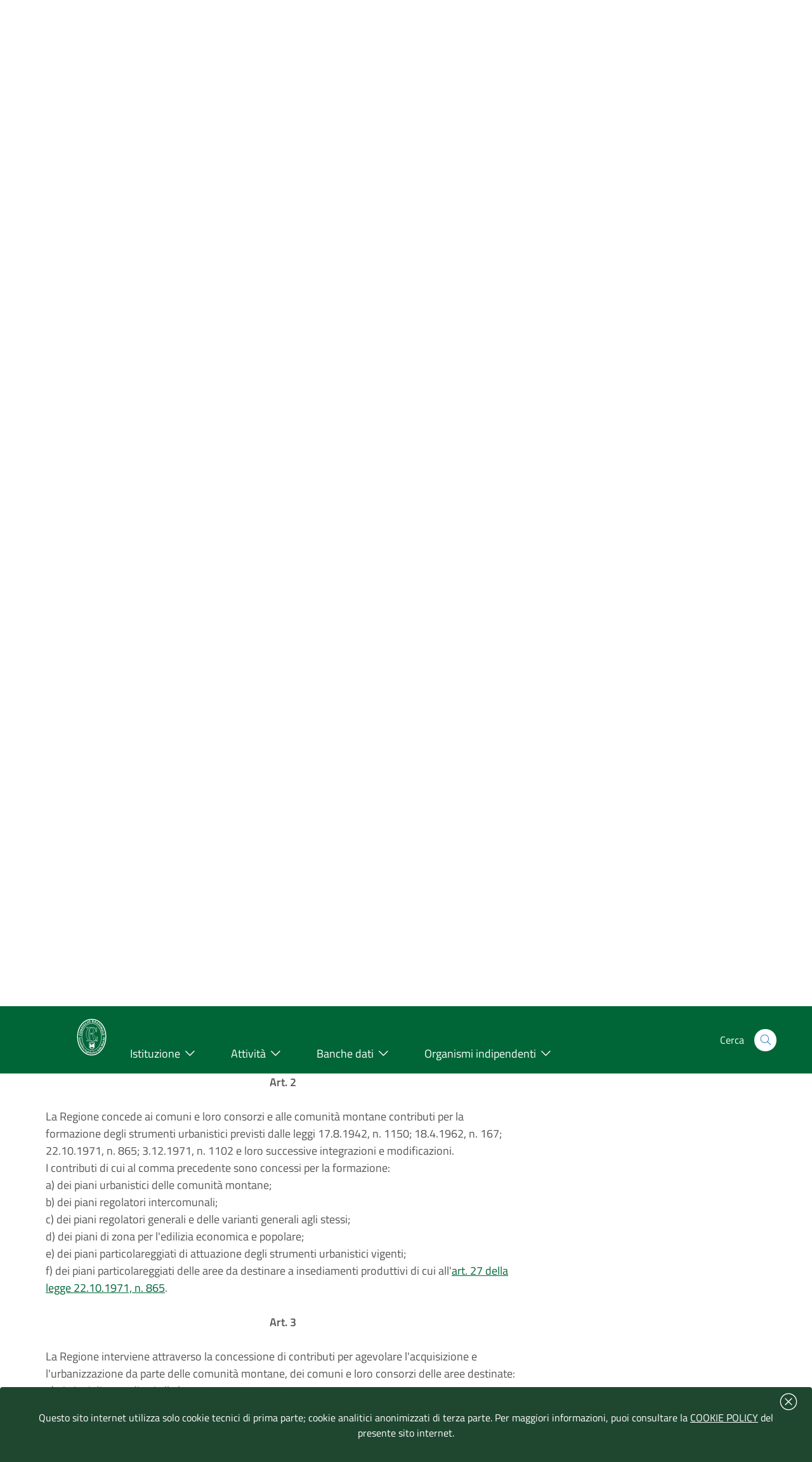

--- FILE ---
content_type: text/html; charset=iso-8859-1
request_url: https://www.consiglio.marche.it/banche_dati_e_documentazione/leggi/dettaglio.php?idl=140
body_size: 47774
content:
<!doctype html>
 	<html  lang="it">
 	<head>
 		<title> Leggi e regolamenti regionali  -  Consiglio regionale delle Marche</title>
				<meta http-equiv="Content-Type" content="text/html; charset=iso-8859-1" />
 		<meta name="viewport" content="width=device-width, initial-scale=1, shrink-to-fit=no">
		<meta name="keywords" content="regione marche, assemblea legislativa, consiglio regionale, marche" />
        <meta name="description" content="Sito ufficiale del Consiglio-Assemblea legislativa della Regione Marche" />
	    <link  href="/include/css/bootstrap-italia.min.css" rel="stylesheet" type="text/css" /> 
 		<link href="/include/css/default.css" rel="stylesheet" type="text/css" />
 	</head>	
	<body>
<!-- inizio header-->
<header class="it-header-wrapper it-header-sticky">
  <div class="it-header-slim-wrapper bg-verdescuro">
    <div class="container">
      <div class="row ">
        <div class="col-12 ">
          <div class="it-header-slim-wrapper-content">
            <a class="d-lg-block"  title="Vai al sito della regione marche | link esterno" href="https://www.regione.marche.it">Regione Marche</a>
              <div class="header-slim-right-zone">
				<div class="it-header-link float-left text-right d-xl-block d-lg-block d-md-block d-sm-block">
					<a aria-label="Vai alla rubrica del consiglio" title="Vai alla pagina: rubrica del consiglio" href="/rubrica/" accesskey='r' >Rubrica</a>
					<a aria-label="Vai alla mappa del sito" title="Vai alla pagina: mappa del sito" href="/mappa/" accesskey='m' >Mappa</a>
										</div>
            </div>
          </div> 
        </div>
      </div>
    </div>
  </div>

  <div class="it-nav-wrapper">
    <div class="it-header-center-wrapper bg-verde">
      <div class="container">
        <div class="row">
          <div class="col-12">
            <div class="it-header-center-content-wrapper">
              <div class="it-brand-wrapper">
                <a href="https://www.consiglio.marche.it" accesskey='h'>
				 <img src="/immagini/logo-consiglio.svg" alt="logo consiglio" title="logo consiglio" style="max-width:75px;" >
                  <div class="it-brand-text">
                    <h1 class="no_toc" style="font-size:1.35em">Consiglio regionale delle Marche</h1>
                  </div>
                </a>
              </div>
              <div class="it-right-zone">
                <div class="it-socials d-sm-flex">
                  <span class="d-none d-md-block">Seguici su</span>
                    <ul><li><a target="_blank" rel="noreferrer" href="https://www.facebook.com/Consiglio-regionale-delle-Marche-664046723681881/" aria-label="Collegamento a sito esterno - Facebook - nuova finestra" title="Seguici su Facebook | link esterno">
                        <svg class="icon" aria-label="vai alla pagina facebook del consiglio">
                          <use
                            xlink:href="/immagini/sprite.svg#it-facebook"></use>
                        </svg>
                      </a></li>
                    <li><a target="_blank" rel="noreferrer" href="https://www.youtube.com/user/ConsiglioMarche" aria-label="Collegamento a sito esterno - YouTube - nuova finestra" title="Seguici su YouTube | link esterno">
                        <svg class="icon" aria-label="vai al canale youtube del consiglio">
                          <use
                            xlink:href="/immagini/sprite.svg#it-youtube"></use>
                        </svg>
                      </a></li>
					  <li><a target="_blank" rel="noreferrer" href="https://www.instagram.com/consiglio.regionale.marche/" aria-label="Collegamento a sito esterno - Instagram - nuova finestra" title="Seguici su Instagram | link esterno">
                        <svg class="icon" aria-label="vai al canale instagram del consiglio">
                          <use
                            xlink:href="/immagini/sprite.svg#it-instagram"></use>
                        </svg>
                      </a></li>
					  </ul>
                </div>
                <div class="it-search-wrapper">
                 <span class="d-none d-md-block">Cerca</span>
                  <a aria-label="Cerca" class="search-link rounded-icon" title="Cerca nel sito"
                     href="/cerca/"> 
                    <svg class="icon" aria-label="cerca nel sito">
                      <use
                        xlink:href="/immagini/sprite.svg#it-search"></use>
                    </svg>
                  </a>
                </div>
              </div>
            </div>
          </div>
        </div>
      </div>
    </div>
    <div class="it-header-navbar-wrapper bg-verde">
      <div class="container">
        <div class="row">
          <div class="col-12 ">
            <nav class="navbar navbar-expand-lg has-megamenu">
              <button aria-controls="nav10" aria-expanded="false"
                      aria-label="Toggle navigation" class="custom-navbar-toggler"
                      data-target="#nav10" type="button" title="menu" >
                <svg class="icon" aria-label="Espandi menu">
                  <use
                    xlink:href="/immagini/sprite.svg#it-burger"></use>
                </svg>
              </button>
              <div class="navbar-collapsable" id="nav10">
                <div class="overlay"></div>
                              <div class="menu-wrapper">
                  <ul class="navbar-nav">
				  <li class="nav-item dropdown megamenu">
					  <a class="nav-link dropdown-toggle" href="/istituzione/" accesskey='i' id="navbardrop" data-toggle="dropdown" aria-haspopup="true" aria-expanded="false"><span>Istituzione</span> <svg class="icon right" aria-label="espandi/comprimi sottosezione"><use xlink:href="/immagini/sprite.svg#it-expand"></use></svg></a>
					  <div class="dropdown-menu">
						<div class="row">
						  <div class="col-12 col-lg-12">
							<div class="link-list-wrapper">
							  <ul class="link-list">
								<li><a class="list-item" href="/istituzione/presidente/" aria-label="Vai alla pagina: Presidente" title="Vai alla pagina: Presidente"><span style="line-height: 150%;">Presidente</span></a></li>
								<li><a class="list-item" href="/istituzione/ufficio_di_presidenza/" aria-label="Vai alla pagina: Ufficio di Presidenza" title="Vai alla pagina: Ufficio di Presidenza"><span>Ufficio di Presidenza</span></a></li>
							    <li><a class="list-item" href="/organizzazione" aria-label="Vai alla pagina: Uffici e struttura amministrativa" title="Vai alla pagina: Uffici e struttura amministrativa"><span>Uffici e struttura amministrativa</span></a></li>
							  </ul>
							  <ul class="link-list">
								<li><a class="list-item" href="/istituzione/gruppi_consiliari/" aria-label="Vai alla pagina: Gruppi consiliari" title="Vai alla pagina: Gruppi consiliari"><span>Gruppi consiliari</span></a></li>
								<li><a class="list-item" href="/istituzione/consiglieri/" aria-label="Vai alla pagina: Consiglieri" title="Vai alla pagina: Consiglieri"><span>Consiglieri</span></a></li>
							  </ul>
					          <ul class="link-list">
								<li><a class="list-item" href="/istituzione/commissioni/" aria-label="Vai alla pagina: Commissioni permanenti" title="Vai alla pagina: Commissioni permanenti"><span>Commissioni permanenti</span></a></li>
								<li><a class="list-item" href="/istituzione/commissioni_speciali/" aria-label="Vai alla pagina: Commissioni speciali e di inchiesta" title="Vai alla pagina: Commissioni speciali e di inchiesta"><span>Commissioni speciali e di inchiesta</span></a></li>
							  </ul>
							  <ul class="link-list">
							    <li><a class="list-item" href="/istituzione/comitato_valutazione_politiche/" aria-label="Vai alla pagina: Comitato per il controllo e la valutazione delle politiche" title="Vai alla pagina: Comitato per il controllo e la valutazione delle politiche"><span>Comitato per il controllo e la valutazione delle politiche</span></a></li>
								<li><a class="list-item" href="/istituzione/comitato_legislazione/" aria-label="Vai alla pagina: Comitato assembleare per la legislazione" title="Vai alla pagina: Comitato assembleare per la legislazione"><span>Comitato assembleare per la legislazione</span></a></li>
								<li><a class="list-item" href="/istituzione/giunta_regolamento/" aria-label="Vai alla pagina: Giunta  per il regolamento interno" title="Vai alla pagina: Giunta  per il regolamento interno"><span>Giunta  per il regolamento interno</span></a></li>
							  </ul>
							</div>
						  </div>
						</div>
					  </div>
					</li>
					<li class="nav-item dropdown megamenu">
					  <a class="nav-link dropdown-toggle" href="/attivita/" accesskey='a' data-toggle="dropdown" aria-haspopup="true" aria-expanded="false"><span>Attivit&agrave;</span>  <svg class="icon right" aria-label="espandi/comprimi sottosezione"><use xlink:href="/immagini/sprite.svg#it-expand"></use></svg></a>
					  <div class="dropdown-menu">
						<div class="row">
						  <div class="col-12 col-lg-12">
							<div class="link-list-wrapper">
							    <ul class="link-list">
								<li><a class="list-item" href="/attivita/assemblea/" aria-label="Vai alla pagina: Assemblea" title="Vai alla pagina:Assemblea" ><span>Assemblea</span></a></li>
								<li><a class="list-item" href="/amministrazione_trasparente/provvedimenti/delibere_udp.php" aria-label="Vai alla pagina: Ufficio di Presidenza" title="Vai alla pagina: Ufficio di Presidenza"><span>Ufficio di Presidenza</span></a>
								</ul>
								<ul class="link-list">
								<li><a class="list-item" href="/attivita/commissioni/" aria-label="Vai alla pagina: Commissioni permanenti" title="Vai alla pagina: Commissioni permanenti" ><span>Commissioni permanenti</span></a></li>
								</ul>
								<ul class="link-list">
								<li><a class="list-item" href="/istituzione/commissioni_speciali/" aria-label="Vai alla pagina: Comitato per il controllo e la valutazione delle politiche" title="Vai alla pagina: Comitato per il controllo e la valutazione delle politiche" ><span>Commissioni speciali</span></a></li>
								</ul>
								<ul class="link-list">
								<li><a class="list-item" href="/istituzione/comitato_valutazione_politiche/lavori.php" aria-label="Vai alla pagina: Comitato per il controllo e la valutazione delle politiche" title="Vai alla pagina: Comitato per il controllo e la valutazione delle politiche" ><span>Comitato per il controllo e la valutazione delle politiche</span></a></li>
								</ul>
							</div>
						  </div>
						</div>
					  </div>
					</li>
					<li class="nav-item dropdown megamenu">
					  <a class="nav-link dropdown-toggle" href="/banche_dati_e_documentazione/" accesskey='b' data-toggle="dropdown" aria-haspopup="true" aria-expanded="false"><span>Banche dati</span>  <svg class="icon right" aria-label="espandi/comprimi sottosezione"><use xlink:href="/immagini/sprite.svg#it-expand"></use></svg></a>
					  <div class="dropdown-menu">
						<div class="row">
						  <div class="col-12 col-lg-12">
							<div class="link-list-wrapper">
							  <ul class="link-list">
								<li><a class="list-item" href="/banche_dati_e_documentazione/leggi_regionali_e_regolamenti/" aria-label="Vai alla pagina: Leggi regionali e regolamenti" title="Vai alla pagina: Leggi regionali e regolamenti"><span>Leggi regionali e regolamenti</span></a></li>
								<li><a class="list-item" href="/banche_dati_e_documentazione/atti_di_indirizzo_e_controllo/" aria-label="Vai alla pagina: Atti di indirizzo e controllo" title="Vai alla pagina: Atti di indirizzo e controllo"><span>Atti di indirizzo e controllo</span></a></li>
								<li><a class="list-item" href="/banche_dati_e_documentazione/iter_degli_atti/" aria-label="Vai alla pagina: Iter degli atti" title="Vai alla pagina: Iter degli atti"><span>Iter degli atti</span></a></li>	
							  </ul>
							  <ul class="link-list">
							    <li><a class="list-item" href="/banche_dati_e_documentazione/atti_amministrativi_e_di_programmazione/" aria-label="Vai alla pagina: Atti amministrativi e di programmazione" title="Vai alla pagina: Atti amministrativi e di programmazione"><span>Atti amministrativi e di programmazione</span></a></li>
							    <li><a class="list-item" href="/banche_dati_e_documentazione/rapporti_sullo_stato_della_legislazione" aria-label="Vai alla pagina: Rapporti sullo stato della legislazione" title="Vai alla pagina: Rapporti sullo stato della legislazione"><span>Rapporti sullo stato della legislazione</span></a></li>
							    <li><a class="list-item" href="/banche_dati_e_documentazione/rendiconto_sociale/" aria-label="Vai alla pagina: Rendiconto sociale" title="Vai alla pagina: Rendiconto sociale"><span>Rendiconto sociale</span></a></li>
							  </ul>
							  <ul class="link-list"> 
								<li><a class="list-item" href="/banche_dati_e_documentazione/nomine/" aria-label="Vai alla pagina: Nomine e designazioni" title="Vai alla pagina: Nomine e designazioni"><span>Nomine e designazioni</span></a></li>
							  </ul>
							  <ul class="link-list">
								<li><a class="list-item" href="/banche_dati_e_documentazione/bandi_di_gara_e_concorsi/bandi.php" aria-label="Vai alla pagina: Bandi di gara" title="Vai alla pagina: Bandi di gara"><span>Bandi di gara</span></a></li>
								<li><a class="list-item" href="/banche_dati_e_documentazione/bandi_di_gara_e_concorsi/concorsi.php" aria-label="Vai alla pagina: Concorsi" title="Vai alla pagina: Concorsi"><span>Concorsi</span></a></li>
								<li><a class="list-item" href="/banche_dati_e_documentazione/avvisi/" aria-label="Vai alla pagina: Avvisi" title="Vai alla pagina: Avvisi"><span>Avvisi</span></a></li>
							  </ul>
							</div>
						  </div>
						</div>
					  </div>
					</li>
					<li class="nav-item dropdown megamenu">
					  <a class="nav-link dropdown-toggle" href="/istituzione/organismi_consiliari/" accesskey='o' data-toggle="dropdown" aria-haspopup="true" aria-expanded="false" ><span>Organismi indipendenti</span>  <svg class="icon right" aria-label="espandi/comprimi sottosezione"><use xlink:href="/immagini/sprite.svg#it-expand"></use></svg></a>
					  <div class="dropdown-menu">
						<div class="row">
						  <div class="col-12 col-lg-12">
							<div class="link-list-wrapper">
							  <ul class="link-list">
							    <li><a class="list-item" href="https://www.corecom.marche.it/" aria-label="Collegamento a sito esterno del Corecom " title="Collegamento a sito esterno  del Corecom"><span>Corecom</span></a></li>
							    <li><a class="list-item" href="/istituzione/organismi_consiliari/cal/" aria-label="Vai alla pagina: CAL " title="Vai alla pagina: CAL"><span>CAL</span></a></li>
							  </ul>
							  <ul class="link-list">
								<li><a class="list-item" href="https://www.garantediritti.marche.it/" aria-label="Collegamento a sito esterno del Garante regionale " title="Collegamento a sito esterno  del Garante regionale"><span>Garante regionale dei diritti della persona</span></a></li>
							    <li><a class="list-item" href="/istituzione/organismi_consiliari/crel/" aria-label="Vai alla pagina: CREL" title="Vai alla pagina: CREL"><span>CREL</span></a></li>
							  </ul>
							  <ul class="link-list"> 
								<li><a class="list-item" href="https://www.pariopportunita.marche.it/" aria-label="Collegamento a sito esterno della commissione " title="Collegamento a sito esterno della commissione "><span>Commissione pari opportunit&agrave;</span></a></li>
                              </ul>
							  <ul class="link-list">
							    <li><a class="list-item" href="/istituzione/organismi_consiliari/associazione_ex_consiglieri/" aria-label="Vai alla pagina:  ex Consiglieri" title="Vai alla pagina: ex consiglieri"><span>Associazione ex Consiglieri</span></a></li>
							  </ul>
                              <ul class="link-list">							  
								<li><a class="list-item" href="/istituzione/organismi_consiliari/collegio_revisori/" aria-label="Vai alla pagina: Collegio dei revisori " title="Vai alla pagina:  Collegio dei revisori"><span>Collegio dei revisori dei conti della Regione Marche</span></a></li>
							  </ul>
							</div>
						  </div>
						</div>
					  </div>
					</li>
                  </ul>
                </div>
              </div>
            </nav>
          </div>
        </div>
      </div>
    </div>
  </div>
</header><!-- fine Header-->
<main>


<!-- Breadcrumb -->
 <section id="briciole" class="container px-4 my-4">
    <div class="row">
      <div class="col px-lg-4">
        <nav aria-label="breadcrumb" class="breadcrumb-container">
          <ol class="breadcrumb">
            <li class="breadcrumb-item">
                <a href="https://www.consiglio.marche.it">Home</a><span class="separator">\</span>
            </li>
            <li aria-current="page" class="breadcrumb-item active">
			 <li class="breadcrumb-item"><a href="/banche_dati_e_documentazione" title="TORNA A: banche dati e documentazione">banche dati e documentazione</a><span class="separator">\</span></li><li aria-current="page" class="breadcrumb-item"><a href="/banche_dati_e_documentazione/leggi" title="TORNA A: leggi">leggi</a></li>          </ol>
        </nav>
      </div>
    </div>
  </section>
<section id="intro">
                    <div class="container px-4 my-4">
                        <div class="row">
                             <div class="titolosezione">
                                    <strong style="font-size:1.5em;">Leggi e regolamenti regionali </strong>
							</div>	
						</div>			
					</div>
</section>
  <div class="container px-4 my-4">
    <div class="row">
  <div class="col-lg-8 px-lg-4 py-lg-2">	 
	<div id="topinfo"><strong>Estremi del documento </strong> | <a href="/banche_dati_e_documentazione/leggi/dettaglio.php?arc=sto&idl=140"><strong>Vai al testo storico</strong></a> |<a href="/banche_dati_e_documentazione/iter_degli_atti/pdl/findAtti.php?num=1975-35"><strong>Iter della legge</strong></a><br><hr>
 <div style="text-align:right"><button value="Stampa" onclick="window.print()" id="stampa" title="Stampa"><svg class="icon" style="" aria-label="stampa documento">
                  <use xlink:href="/immagini/sprite.svg#it-print"></use>
                </svg></button> </div></div><br><div id="atto"><table summary="dettaglio documento"><tr><td style="text-align:right;padding-right:10px;vertical-align:top;">Atto:</td><td>LEGGE REGIONALE 19 maggio 1975, n. 35</td></tr><tr><td style="text-align:right;padding-right:10px;vertical-align:top;">Titolo:</td><td>Provvedimenti per agevolare l'attività di pianificazione urbanistica degli Enti locali.</td></tr><tr><td style="text-align:right;padding-right:10px;vertical-align:top;">Pubblicazione:</td><td><a href="http://www.regione.marche.it/Entra-in-Regione/BUR" title="ricerca bur nel sito delal regione marche">(B.u.r. 23 maggio 1975, n. 28)</a></td></tr><tr><td style="text-align:right;padding-right:10px;vertical-align:top;">Stato:</td><td>Vigente</td></tr><tr><td style="text-align:right;padding-right:10px;vertical-align:top;">Tema:</td>   <td><a href="/banche_dati_e_documentazione/leggi/classificazioni.php?arc=vig&cls=C.">TERRITORIO - AMBIENTE E INFRASTRUTTURE</td></tr><tr><td style="text-align:right;padding-right:10px;vertical-align:top;">Settore:</td><td><a href="/banche_dati_e_documentazione/leggi/classificazioni.php?arc=vig&cls=C.1.">URBANISTICA</td></tr><tr><td style="text-align:right;padding-right:10px;vertical-align:top;">Materia:</td><td><a href="/banche_dati_e_documentazione/leggi/classificazioni.php?arc=vig&cls=C.1.1">Disposizioni generali</td></tr></table><br><h2>Sommario</h2><hr><div style="display:block;"><a href="#art1">Art. 1</a><br><a href="#tit2">TITOLO I
Provvedimenti per agevolare lÂ’attivitÃ  di pianificazione urbanistica degli enti locali</a><br><a href="#art2">Art. 2</a><br><a href="#art3">Art. 3</a><br><a href="#art4">Art. 4</a><br><a href="#art5">Art. 5</a><br><a href="#art6">Art. 6</a><br><a href="#tit3">TITOLO II
Provvedimenti urgenti per i centri storici</a><br><a href="#art7">Art. 7</a><br><a href="#art8">Art. 8</a><br><a href="#art9">Art. 9</a><br><a href="#art10">Art. 10</a><br><a href="#art11">Art. 11</a><br><a href="#tit4">TITOLO III
Procedure di formazione dei programmi e concessione dei contributi</a><br><a href="#art12">Art. 12</a><br><a href="#art13">Art. 13</a><br><a href="#art14">Art. 14</a><br><a href="#art15">Art. 15</a><br><a href="#art16">Art. 16</a><br><a href="#art17">Art. 17</a><br><a href="#art18">Art. 18</a><br><a href="#art19">Art. 19</a><br><a href="#art20">Art. 20</a><br></div><br><br><center><a name="art1"><strong>Art. 1</strong></a></center><br><span style="text:align-center">In attuazione degli artt. 5 e 7 del proprio <a href="https://www.consiglio.marche.it/banche_dati_e_documentazione/leggi/trova.php?info=statuto:">Statuto</a> la Regione interviene ai sensi della presente legge ai fini di agevolare l'attività di pianificazione urbanistica degli enti locali e di promuovere la conservazione e il recupero dei centri di interesse storico, artistico e ambientale.</span><br><center><a name="tit2"><strong>TITOLO I<br />
Provvedimenti per agevolare lÂ’attivitÃ  di pianificazione urbanistica degli enti locali</strong></a></center><br><br><center><a name="art2"><strong>Art. 2</strong></a></center><br><span style="text:align-center">La Regione concede ai comuni e loro consorzi e alle comunità montane contributi per la formazione degli strumenti urbanistici previsti dalle leggi 17.8.1942, n. 1150; 18.4.1962, n. 167; 22.10.1971, n. 865; 3.12.1971, n. 1102 e loro successive integrazioni e modificazioni.</span><br><span style="text:align-center">I contributi di cui al comma precedente sono concessi per la formazione:<br />
a) dei piani urbanistici delle comunità montane;<br />
b) dei piani regolatori intercomunali;<br />
c) dei piani regolatori generali e delle varianti generali agli stessi;<br />
d) dei piani di zona per l'edilizia economica e popolare;<br />
e) dei piani particolareggiati di attuazione degli strumenti urbanistici vigenti;<br />
f) dei piani particolareggiati delle aree da destinare a insediamenti produttivi di cui all'<a href="http://www.normattiva.it/uri-res/N2Ls?!vig=urn:nir:stato:legge:1971-10-22;865&art=27">art. 27 della legge 22.10.1971, n. 865</a>.</span><br><br><center><a name="art3"><strong>Art. 3</strong></a></center><br><span style="text:align-center">La Regione interviene attraverso la concessione di contributi per agevolare l'acquisizione e l'urbanizzazione da parte delle comunità montane, dei comuni e loro consorzi delle aree destinate:<br />
a) ai piani di zona di cui alla <a href="http://www.normattiva.it/uri-res/N2Ls?!vig=urn:nir:stato:legge:1962-04-18;167">legge 18.4.1962, n. 167</a>;<br />
b) ai piani per gli insediamenti residenziali di cui all'<a href="http://www.normattiva.it/uri-res/N2Ls?!vig=urn:nir:stato:legge:1971-10-22;865&art=26">art. 26 della legge 22.10.1971, n. 865</a>;<br />
c) ai piani per gli insediamenti produttivi di cui all'<a href="http://www.normattiva.it/uri-res/N2Ls?!vig=urn:nir:stato:legge:1971-10-22;865&art=27">art. 27 della legge 22.10.1971, n. 865</a>.</span><br><br><center><a name="art4"><strong>Art. 4</strong></a></center><br><span style="text:align-center">Al fine di promuovere la conservazione e la valorizzazione dei centri di interesse storico, artistico e ambientale la Regione concede ai comuni contributi per la formazione dei piani particolareggiati riguardanti i suddetti centri.</span><br><br><center><a name="art5"><strong>Art. 5</strong></a></center><br><span style="text:align-center">La Regione concede contributi agli enti locali che intendono realizzare rilievi cartografici secondo le norme tecniche di cui al terzo comma del presente articolo.</span><br><span style="text:align-center">La giunta regionale provvede direttamente all'attribuzione di incarichi per rilievi cartografici interessanti i territori di più comuni, opere o programmi attuati con il concorso regionale, ovvero destinati a completare rilievi eseguiti per incarico di altri enti.</span><br><span style="text:align-center">La giunta regionale predispone le norme tecniche atte a garantire il coordinamento della cartografia regionale anche in relazione alle iniziative in atto a livello nazionale e nelle regioni contermini.</span><br><br><center><a name="art6"><strong>Art. 6</strong></a></center><br><span style="text:align-center">Il centro regionale per i beni culturali nell'ambito delle funzioni attribuitegli dall'<a href="https://www.consiglio.marche.it/banche_dati_e_documentazione/leggi/trova.php?info=legge:1974-12-30;53&art=3">art. 3 della legge regionale 30.12.1974, n. 53</a> provvede alla formazione di una carta dei beni culturali e ambientali di interesse urbanistico e ne cura la diffusione tra gli enti interessati.</span><br><center><a name="tit3"><strong>TITOLO II<br />
Provvedimenti urgenti per i centri storici</strong></a></center><br><br><center><a name="art7"><strong>Art. 7</strong></a></center><br><span style="text:align-center">I centri storici e comunque le zone territoriali di tipo A di cui all'art. 2 del D.M. 2.4.1968 sono costituiti dalle aree delimitate come tali nei piani regolatori e nei programmi di fabbricazione dei comuni o perimetrate in attuazione del <a href="http://www.normattiva.it/uri-res/N2Ls?!vig=urn:nir:stato:legge:1967-08-06;765&art=17-com5">comma quinto dell'art. 17 della legge 6.8.1967, n. 765</a>.</span><br><span style="text:align-center">All'interno di tali aree sono consentiti soltanto opere di consolidamento e restauro e gli interventi pianificati di cui al successivo art. 9.</span><br><br><center><a name="art8"><strong>Art. 8</strong></a></center><br><span style="text:align-center">Per opere di consolidamento si intendono quelle tendenti ad assicurare la stabilità delle strutture dell'edificio, senza alterare sostanzialmente le strutture originarie medesime.</span><br><span style="text:align-center">Per opere di restauro si intendono quelle tendenti a ripristinare le parti alterate rispetto alla struttura originaria, nonché , specificatamente, a eliminare le aggiunte degradanti rispetto a tale struttura, e infine a migliorare le condizioni di abitabilità in ordine soprattutto alle esigenze igieniche.</span><br><span style="text:align-center">Gli edifici consolidati o restaurati possono avere diversa destinazione d'uso rispetto a quella originaria, purché non venga alterato il carattere fondamentale dell'insediamento di cui l'edificio è parte.</span><br><br><center><a name="art9"><strong>Art. 9</strong></a></center><br><span style="text:align-center">Interventi diversi da quelli indicati nel precedente titolo sono consentiti nelle aree di cui all'art. 7 soltanto ove previsti da:<br />
a) piani particolareggiati formati ai sensi della <a href="http://www.normattiva.it/uri-res/N2Ls?!vig=urn:nir:stato:legge:1942-08-17;1150">legge 17.8.1942, n. 1150</a> e successive modificazioni;<br />
b) piani di zona formati ai sensi della <a href="http://www.normattiva.it/uri-res/N2Ls?!vig=urn:nir:stato:legge:1962-04-18;167">legge 18.4.1962, n. 167</a> e successive modificazioni e integrazioni.</span><br><span style="text:align-center">I piani di cui ai punti a) e b) del comma precedente sono adottati in attuazione di programmi di fabbricazione e di piani regolatori vigenti.</span><br><span style="text:align-center">Gli interventi previsti dai suddetti piani attuativi possono riguardare:<br />
a) il restauro di interi complessi edilizi;<br />
b) il restauro e la destinazione a uso collettivo di edifici o complessi di particolare valore architettonico, monumentale, urbanistico;<br />
c) la ristrutturazione di interi complessi edilizi per migliorarne la staticità , le condizioni abitative, le condizioni igienico - sanitarie, nonché per consentire la creazione di spazi liberi a uso pubblico;<br />
d) il rifacimento o la costruzione delle infrastrutture urbane necessarie alla funzionalità dei complessi risanati.</span><br><span style="text:align-center">I piani particolareggiati e i piani di zona riguardanti le aree di cui all'art. 7 della presente legge sono approvati dalla giunta regionale sentito il parere del comitato urbanistico regionale costituito ai sensi dell'<a href="https://www.consiglio.marche.it/banche_dati_e_documentazione/leggi/trova.php?info=legge:1972-11-02;8&art=4">art. 4 della legge regionale 2.11.1972, n. 8</a>.</span><br><br><center><a name="art10"><strong>Art. 10</strong></a></center><br><span style="text:align-center">I piani particolareggiati sono estesi all'intero centro storico e all'intera zona omogenea di tipo A.</span><br><span style="text:align-center">Eventuali piani di zona formati ai sensi della <a href="http://www.normattiva.it/uri-res/N2Ls?!vig=urn:nir:stato:legge:1962-04-18;167">legge 18.4.1962, n. 167</a> sono compresi nel piano particolareggiato unitario di cui al comma precedente.</span><br><span style="text:align-center">Gli interventi previsti dai piani attuativi riguardanti un centro storico e una zona territoriale omogenea di tipo A approvati ai sensi della presente legge sono di interesse pubblico e la loro esecuzione è dichiarata urgente e indifferibile.</span><br><span style="text:align-center">L'attuazione dei piani particolareggiati avviene di norma attraverso interventi unitari con le modalità di cui agli articoli da 3 a 10 della <a href="https://www.consiglio.marche.it/banche_dati_e_documentazione/leggi/trova.php?info=legge:1974-07-30;16">legge regionale 30.7.1974, n. 16</a>; intervenuti sui singoli edifici possono essere autorizzati solo se esplicitamente previsti e indicati nei piani particolareggiati stessi.</span><br><br><center><a name="art11"><strong>Art. 11</strong></a></center><br><span style="text:align-center">Gli interventi sugli immobili non inclusi nei centri storici o nelle zone territoriali omogenee di tipo A e che abbiano carattere di beni culturali secondo la nozione e ai sensi di cui alla <a href="https://www.consiglio.marche.it/banche_dati_e_documentazione/leggi/trova.php?info=legge:1974-12-30;53">legge regionale 30.12.1974, n. 53</a>, possono consistere soltanto nel consolidamento e nel restauro previsti dall'art. 8 della presente legge.</span><br><span style="text:align-center">Interventi diversi possono essere autorizzati soltanto previo parere favorevole della consulta regionale di cui all'art. 7 della citata legge regionale n. 53, emesso a seguito di istruttoria e di relazione del centro regionale previsto dall'art. 3 della medesima legge.</span><br><center><a name="tit4"><strong>TITOLO III<br />
Procedure di formazione dei programmi e concessione dei contributi</strong></a></center><br><br><center><a name="art12"><strong>Art. 12</strong></a></center><br><span style="text:align-center">La giunta regionale propone all'approvazione del consiglio, contestualmente al bilancio preventivo annuale, un documento programmatico che, anche in riferimento al piano di sviluppo, indica i criteri da applicare nella concessione dei contributi di cui agli artt. 2, 3, 4 e 5.</span><br><span style="text:align-center">Con l'approvazione del bilancio il consiglio autorizza le spese previste per l'anno finanziario di riferimento secondo le indicazioni del documento programmatico di cui al comma precedente.</span><br><span style="text:align-center">I contributi di cui alla presente legge sono riservati prioritariamente, in misura non inferiore al 45 per cento, alle comunità montane e ai comuni e loro consorzi in esse compresi.</span><br><br><center><a name="art13"><strong>Art. 13</strong></a></center><br><span style="text:align-center">I contributi di cui agli artt. 2, 3, 4 e 5 della presente legge sono stabiliti come segue:<br />
1) contributi di cui all'art. 2 lettera a)<br />
contributi in conto capitale costituiti da un'aliquota base di L. 5.000.000 per ogni comunità montana e da un'aliquota variabile in proporzione all'estensione e alla popolazione delle singole comunità;<br />
2) contributi di cui all'art. 2 lettere b), c), d), e)<br />
contributi in conto capitale fino al massimo del 50 per cento della spesa riconosciuta ammissibile;<br />
3) contributi di cui all'art. 2, lettera f)<br />
contributi in conto capitale fino al massimo del 50 per cento della spesa riconosciuta ammissibile; detto limite è elevato al 75 per cento nel caso di piani consortili interessanti almeno 5 comuni e al 100 per cento nel caso di piani consortili interessanti almeno 5 comuni appartenenti alle comunità montane; nel caso di contributi da concedere a consorzi di comuni compresi nelle comunità montane è richiesto l'assenso delle comunità interessate;<br />
4) contributi di cui all'art. 3, lettere a), b), c)<br />
contributi in conto capitale nella misura del 25 per cento della spesa riconosciuta ammissibile. Sono esclusi dalla concessione dei suddetti contributi gli enti che usufruiscano per le stesse finalità di altre provvidenze statali o regionali;<br />
5) contributi di cui all'art. 3, lettera c)<br />
contributi in conto capitale a favore delle comunità montane fino al 100 per cento delle spese riconosciute ammissibile; la misura del contributo è stabilita tenendo conto delle condizioni socio-economiche delle aree interessate e dalla esigenza di garantire l'efficacia degli interventi;<br />
6) contributi di cui all'art. 4<br />
contributi in conto capitale pari al 75 per cento della spesa; i contributi sono elevati al 100 per cento per i comuni facenti parte delle comunità montane con popolazione non superiore ai 5.000 abitanti;<br />
7) contributi di cui all'art. 5<br />
contributi in conto capitale pari al 50 per cento della spesa riconosciuta ammissibile; i contributi sono elevati fino al 75 per cento nel caso di rilievi cartografici eseguiti per incarico di comuni appartenenti a comunità montane o di rilievi relativi ai centri storici.</span><br><br><center><a name="art14"><strong>Art. 14</strong></a></center><br><span style="text:align-center">Ai fini della concessione dei contributi di cui agli artt. 2, 3, 4 e 5 gli enti interessati debbono inoltrare domanda al presidente della Regione corredata da una relazione che illustri gli obiettivi dell'intervento e da un preventivo dettagliato della spesa prevista.</span><br><br><center><a name="art15"><strong>Art. 15</strong></a></center><br><span style="text:align-center">Entro 30 giorni dalla data di approvazione del documento programmatico previsto all'art. 12, il presidente della Regione, previa deliberazione della giunta regionale, comunica agli enti interessati l'affidamento alla concessione dei contributi, indicandone la misura, e fissa il termine entro il quale devono essere trasmessi, per l'approvazione da parte dei competenti organi regionali, i progetti esecutivi delle opere da realizzarsi e delle iniziative da attuarsi.</span><br><br><center><a name="art16"><strong>Art. 16</strong></a></center><br><span style="text:align-center">L'entità dei contributi è stabilita con decreto del presidente della Regione su conforme deliberazione della giunta, ed è commisurata:<br />
1) all'importo delle opere da realizzarsi ai sensi dell'art. 3 quale risulta dai relativi progetti approvati;<br />
2) all'importo delle spese ammesse ai contributi di cui agli artt. 2, 4 e 5 quale risulta dai preventivi approvati.</span><br><br><center><a name="art17"><strong>Art. 17</strong></a></center><br><span style="text:align-center">I contributi in conto capitale di cui all'art. 13 punti 1, 2, 3, 6 e 7, della presente legge, sono corrisposti agli enti interessati, nella misura del 50 per cento, non appena questi avranno comunicato al presidente della Regione copia della deliberazione di affidamento degli incarichi corredata dalla richiesta di somministrazione dei fondi; il saldo è corrisposto dopo l'approvazione degli strumenti urbanistici da parte del competente organo regionale ovvero dopo il collaudo degli elaborati.</span><br><span style="text:align-center">I contributi di cui all'art. 13 punti 4) e 5), sono corrisposti agli enti interessati nella misura del 90 per cento non appena questi abbiano avuto approvati dalla Regione i piani urbanistici di attuazione delle zone interessate; il saldo è corrisposto alla presentazione della certificazione dell'avvenuta realizzazione del progetto approvato.</span><br><br><center><a name="art18"><strong>Art. 18</strong></a></center><br><span style="text:align-center">I contributi sono concessi sulla base degli ordini di priorità risultanti dalle graduatorie formate con l'attribuzione di punteggi secondo lo schema di seguito indicato e con le procedure stabilite nei successivi commi:<br />
a) per i contributi di cui al punto 1 dell'art. 13<br />
nessuna priorità ;<br />
b) per i contributi di cui ai punti 2 e 3 dell'art. 13<br />
 - piani regolatori intercomunali, punti 5;<br />
 - piani di zone consortili, punti 4;<br />
 - piani di zona comunali, punti 3;<br />
 - piani particolareggiati, punti 2;<br />
 - piani regolatori generali dei comuni compresi nell'elenco di cui all'<a href="http://www.normattiva.it/uri-res/N2Ls?!vig=urn:nir:stato:legge:1942-08-17;1150&art=8">art. 8 della legge 17.8.1942, n. 1150</a>, punti 1;<br />
 - piani per insediamenti produttivi formati da consorzi di almeno 5 comuni compresi nelle comunità montane che abbiano parere favorevole da parte delle comunità interessate, punti 6;<br />
 - piani per insediamenti produttivi formati da consorzi di almeno 5 comuni, punti 4;<br />
 - piani per insediamenti produttivi comunali, punti 2;<br />
c) per i contributi di cui al punto 4 dell'art. 13<br />
 - piani di zona consortili, punti 2;<br />
 - piani di zona comunali, punti 1;<br />
d) per i contributi di cui al punto 5 dell'art. 13<br />
l'ordine di priorità viene determinato sulla base delle richieste avanzate, tenuto conto delle condizioni socio - economiche delle diverse aree e della produttività degli interventi realizzabili;<br />
e) per i contributi di cui al punto 6 dell'art. 13<br />
 - piani particolareggiati di centri di rilevante interesse storico, artistico e ambientale, punti 2;<br />
 - piani particolareggiati di centri di interesse storico, artistico e ambientale, punti 1. Il rilevante interesse è dichiarato dal presidente della Regione sentiti la soprintendenza ai monumenti e il comitato urbanistico regionale;<br />
f) per i contributi di cui al punto 7 dell'art. 13<br />
 - rilievi per piani intercomunali e consortili, punti 2;<br />
 - rilievi per centri di interesse storico e paesistico, punti 1.</span><br><span style="text:align-center">Gli enti che intendono usufruire dei contributi previsti dalla presente legge debbono presentare domanda, corredata dagli elementi di cui al precedente art. 14, entro 60 giorni dall'entrata in vigore della legge stessa.</span><br><span style="text:align-center">Nei successivi 60 giorni il presidente della Regione, su conforme deliberazione della giunta, dispone la concessione dei contributi tenendo conto degli ordini di priorità indicati al primo comma del presente articolo.</span><br><br><center><a name="art19"><strong>Art. 19</strong></a></center><br><span style="text:align-center">Per l'applicazione della presente legge sono autorizzate le seguenti spese:<br />
1) per i contributi alle comunità montane, per la formazione piani urbanistici comunitari, di cui all'art. 2, lettera a), L. 240 milioni;<br />
2) per i contributi ai comuni e loro consorzi per la formazione di strumenti urbanistici, di cui all'art. 2, lettere b), c), d), e) e f), L. 360 milioni;<br />
3) per i contributi ai comuni per la formazione dei piani particolareggiati relativi ai centri di interesse storico, artistico, ambientale, di cui all'art. 4, lettera a), L. 500 milioni;<br />
4) per spese e contributi per la formazione della carta tecnica regionale, di cui all'art. 5, L. 100 milioni;<br />
5) per contributi alle comunità montane per l'acquisizione e l'urbanizzazione di aree per insediamenti produttivi di cui all'art. 3, lettera c), L. 400 milioni;<br />
6) per i contributi ai comuni e loro consorzi per la acquisizione e l'urbanizzazione di aree per insediamenti residenziali e produttivi, di cui all'art. 3, lettere a), b) e c), L. 500 milioni.</span><br><span style="text:align-center">Le somme occorrenti per il pagamento dei contributi di cui al comma precedente, sono stanziate a carico dei seguenti capitoli da istituirsi nel titolo secondo dello stato di previsione della spesa per l'anno 1975 con la denominazione e la dotazione controindicate:<br />
- "Contributi alle comunità montane per la formazione di piani urbanistici comunitari", L. 240 milioni;<br />
- "Contributi ai comuni e loro consorzi, per la formazione di strumenti urbanistici", L. 360 milioni;<br />
- "Contributi ai comuni per la formazione di piani particolareggiati relativi ai centri di interesse storico, artistico e ambientale", L. 500 milioni;<br />
- "Spese e contributi per la formazione della carta tecnica della Regione", L. 100 milioni;<br />
- "Contributi alle comunità montane per la acquisizione e urbanizzazione di aree per insediamenti produttivi", L. 400 milioni;<br />
- "Contributi ai comuni e loro consorzi per l'acquisizione e urbanizzazione di aree per insediamenti residenziali e produttivi", L. 500 milioni.</span><br><span style="text:align-center">All'onere di cui al primo comma del presente articolo pari, complessivamente, a L. 2.100 milioni si fa fronte nel modo che segue:<br />
1) quanto a L. 1.050 milioni:<br />
a) con i fondi di cui al capitolo 1147001 dello stato di previsione della spesa per l'esercizio 1974 "Fondo occorrente per far fronte a oneri dipendenti da provvedimenti legislativi in corso" spese di parte corrente utilizzati, per L. 400 milioni, ai sensi della <a href="http://www.normattiva.it/uri-res/N2Ls?!vig=urn:nir:stato:legge:1955-02-27;64">legge 27.2.1955, n. 64</a>;<br />
b) con i fondi di cui al capitolo 2147001 dello stato di previsione della spesa per l'esercizio 1974 "Fondo occorrente per il finanziamento di provvedimenti legislativi in corso" spese in conto capitale utilizzati, per L. 650 milioni, ai sensi della <a href="http://www.normattiva.it/uri-res/N2Ls?!vig=urn:nir:stato:legge:1955-02-27;64">legge 27.2.1955, n. 64</a>;<br />
2) quanto a L. 1.050 milioni:<br />
a) mediante riduzione, per l'importo di L. 550 milioni, dello stanziamento del capitolo 1147001 dello stato di previsione della spesa per l'anno 1975 "Fondo occorrente per il finanziamento dei provvedimenti legislativi in corso", spese di parte corrente;<br />
b) mediante riduzione, per l'importo di L. 500 milioni, dello stanziamento del capitolo 2147001 dello stato di previsione della spesa per l'anno 1975 "Fondo occorrente per il finanziamento di provvedimenti legislativi in corso" spese in conto capitale.</span><br><br><center><a name="art20"><strong>Art. 20</strong></a></center><br><span style="text:align-center">La giunta regionale è autorizzata a istituire nello stato di previsione della spesa per l'anno 1975, con atto deliberativo da comunicarsi al consiglio regionale entro 5 giorni, i capitoli di cui al precedente art. 19 con le denominazioni e le dotazioni ivi indicate.</span><br></div> </div><div class="col-lg-4 py-lg-4 py-md-4 py-sm-4 py-xs-2">
                                <aside id="menu-sezione">
                                    <nav> 
                                        <ul class="list-group"><li class="list-group-item"> <a title="Vai alla pagina: Banca dati delle leggi regionali" href="/banche_dati_e_documentazione/leggi/index.php">Leggi</a></li></ul>
                                    </nav>
                                </aside>
                            </div>
							</div></div>
</main>
<footer id="footer" aria-labelledby="contattiCRM" role="contentinfo" >
				<div class="container">
				    <section class="lista-linkutili">
				        <div class="row">
							<div class="col-lg-4 col-md-4 col-sm-6"  >
								<p style="border-bottom: solid 1px white;font-size:1em;font-weight: bold;" id="contattiCRM">Contatti</p>
								<p>
									<strong>Consiglio regionale delle Marche</strong><br>
									Piazza Cavour 23 - 60121 Ancona <br>
									Codice fiscale  80006310421
									<br><br>
									Tel. 071/22981 <br> Fax 071/2298203<br>  PEC assemblea.marche@emarche.it
								</p>
							</div>
							<div class="col-lg-4 col-md-4 col-sm-6">
								<p style="border-bottom: solid 1px white;font-size:1em;font-weight: bold;"><a href="/amministrazione_trasparente/" title="Vai alla pagina: Amministrazione Trasparente">Amministrazione Trasparente</a></p>
								<p>
									I dati personali pubblicati sono riutilizzabili solo alle condizioni previste dalla normativa vigente
								</p>
							</div>
							<div class="col-lg-4 col-md-4 col-sm-6">
								<p style="border-bottom: solid 1px white;font-size:1em;font-weight: bold;">Link utili</p>
								
								 <ul class="footer-list clearfix">
								    <li><a href="/banche_dati_e_documentazione/avvisi/" title="Vai alla pagina: Avvisi">Avvisi</a></li>
									<li><a href="/attivita/agenda/index.php" accesskey='g'>Agenda del consiglio</a></li>
									<li><a href="/come_fare/" title="Vai alla pagina: Come fare per">Come fare per</a></li>
									<li><a href="/urp/" title="Vai alla pagina: URP - Ufficio Relazioni con il Pubblico">URP - Ufficio Relazioni con il Pubblico</a></li>
								    								 </ul>	
								
							</div>
					    </div>
					</section>
 					<section class="postFooter clearfix">
 						 							<a href="/privacy/pubblicita_legale.php" title="Vai alla pagina: PubblicitÃ  legale">Pubblicit&agrave; legale</a> | 
 							<a href="/privacy/note_legali.php" title="Vai alla pagina: Note Legali">Note Legali</a> | 
 							<a href="/privacy/cookie.php" title="Vai alla pagina: Cookie">Cookie</a> | 
							<a href="/privacy/index.php" title="Vai alla pagina: Privacy">Privacy</a> | 
 							<a href="/accessibilita/index.php" title="Vai alla pagina: AccessibilitÃ " accesskey="T">Accessibilit&agrave;</a> |
                            <a href="https://form.agid.gov.it/view/d72ed750-946e-11f0-a821-7b6a2614af3c" title="Vai alla pagina: dichiarazione di accessibilitÃ  | sito esterno">Dichiarazione di accessibilit&agrave;</a> |							
 							<a href="/mappa/" title="Vai alla pagina: Mappa del sito">Mappa del sito</a> | 
 					</section>
				</div>
			</footer>
	
	    <link href="/include/css/jquery-ui-1.14.min.css" rel="stylesheet" type="text/css" />
		<script src="/include/js/jquery-3.7.1.min.js"></script> 
		
		<script>window.__PUBLIC_PATH__ = '/include/font'</script>
		<link href="/include/css/home.css" rel="stylesheet" type="text/css" />
		<script src="/include/js/jquery-ui-1.14.min.js"></script>
		<script src="/include/js/bootstrap-italia.min.js"></script> 
		
		<!-- WAI -->
		  
		<!-- COOKIE BAR -->
		<div class="cookiebar hide bg-verdescuro" aria-hidden="true"><div style="position: absolute;right: 15px; margin-top:-30px;"><button data-accept="cookiebar" style="border:none;background-color:#1F4730; " title="chiudi banner cookie" > <svg class="icon" style="fill:#ffffff;" aria-label="Chiudi banner cookie">
                  <use 
                    xlink:href="/immagini/sprite.svg#it-close-circle"></use>
                </svg> </button> 
				</div>
		  <p class="text-white" style="width:100%;">
								Questo sito internet utilizza solo cookie tecnici di prima parte; cookie analitici anonimizzati di terza parte. Per maggiori informazioni, puoi consultare la <a style="color:white;text-decoration:underline" href="/privacy/cookie.php" title="Leggi la Policy"> COOKIE POLICY</a> del presente sito internet.
		  </p>
			
		</div>
	</body>
</html>

--- FILE ---
content_type: image/svg+xml
request_url: https://www.consiglio.marche.it/immagini/logo-consiglio.svg
body_size: 44719
content:
<?xml version="1.0" encoding="utf-8"?>
<!-- Generator: Adobe Illustrator 15.1.0, SVG Export Plug-In  -->
<!DOCTYPE svg PUBLIC "-//W3C//DTD SVG 1.1//EN" "http://www.w3.org/Graphics/SVG/1.1/DTD/svg11.dtd" [
	<!ENTITY ns_flows "http://ns.adobe.com/Flows/1.0/">
]>
<svg version="1.1"
	 xmlns="http://www.w3.org/2000/svg" xmlns:xlink="http://www.w3.org/1999/xlink" xmlns:a="http://ns.adobe.com/AdobeSVGViewerExtensions/3.0/"
	 x="0px" y="0px" width="595px" height="842px" viewBox="-123.584 -158.619 595 842"
	 overflow="visible" enable-background="new -123.584 -158.619 595 842" xml:space="preserve">
<defs>
</defs>
<path fill="none" d="M359.19,223.664c0,128.868-80.117,229.446-177.726,229.446c-97.622,0-175.774-100.578-175.774-229.446
	C5.691,94.789,85.812,5.691,183.426,5.691C281.034,5.691,359.19,94.789,359.19,223.664"/>
<path fill="none" stroke="#FFFFFF" stroke-width="11.382" d="M359.19,223.664c0,128.868-80.117,229.446-177.726,229.446
	c-97.622,0-175.774-100.578-175.774-229.446C5.691,94.789,85.812,5.691,183.426,5.691C281.034,5.691,359.19,94.789,359.19,223.664z"
	/>
<path fill="none" d="M305.194,226.539c0,94.223-54.961,170.602-122.749,170.602c-67.793,0-122.743-76.379-122.743-170.602
	c0-94.219,54.949-170.594,122.743-170.594C250.233,55.945,305.194,132.32,305.194,226.539"/>
<path fill="none" stroke="#FFFFFF" stroke-width="5.688" d="M305.194,226.539c0,94.223-54.961,170.602-122.749,170.602
	c-67.793,0-122.743-76.379-122.743-170.602c0-94.219,54.949-170.594,122.743-170.594C250.233,55.945,305.194,132.32,305.194,226.539
	z"/>
<path fill="none" stroke="#FFFFFF" stroke-width="3.414" d="M245.645,272.15c-1.494-2.56-3.002-4.355-4.496-5.375
	c-11.62,10.485-25.706,15.885-42.25,16.174c-24.1,0.42-44.188-7.621-60.299-24.136c-16.097-16.51-24.382-37.542-24.828-63.092
	c-0.448-25.715,6.444-46.853,20.658-63.393c8.535-9.924,18.638-16.957,30.302-21.075 M253.556,273.927
	c0.021,0.473,0.028,0.965,0.038,1.457l0.038,2.222c0.036,2.117-0.6,3.207-1.912,3.23c-1.301,0.021-2.482-1.184-3.497-3.624
	c-0.045-0.097-0.098-0.197-0.146-0.302 M184.206,112.534c-9.532,1.64-17.281,5.998-23.249,13.087
	c-13.649,16.127-20.227,39.492-19.692,70.104c0.477,27.348,6.58,48.448,18.333,63.314c10.228,12.91,23.617,19.236,40.175,18.947
	c8.528-0.148,16.273-2.374,23.245-6.669c3-1.849,5.681-3.975,8.065-6.36c3.155-3.188,5.784-6.853,7.872-11.002
	c4.119-8.421,6.984-17.562,8.617-27.424c0.587-3.941,1.611-5.936,3.096-5.961c1.628-0.029,2.487,1.191,2.53,3.648
	c-0.005-0.316-0.139,1.89-0.382,6.652c-0.489,9.526-0.657,18.709-0.503,27.563c0.012,0.703,0.12,1.956,0.322,3.723 M196.118,106.927
	c5.64,0.152,10.354,0.734,14.117,1.704c5.015,1.307,11.256,4.019,18.705,8.135c3.647,2.069,6.36,3.081,8.165,3.049
	c1.477-0.025,2.848-1.362,4.115-4.014c2.045-4.625,3.738-6.953,5.047-6.975c1.312-0.023,1.969,0.63,1.991,1.942
	c0.012,0.648-0.122,1.722-0.425,3.204c-1.667,7.897-2.323,22.661-1.946,44.29c0.055,3.121-0.16,4.91-0.636,5.418
	c-0.491,0.501-1.143,0.759-1.951,0.772c-1.641,0.029-2.734-1.499-3.281-4.608c-2.369-13.058-5.569-22.738-9.614-29.059
	c-2.367-3.709-5.1-6.88-8.205-9.499 M164.463,276.729l-10.17,0.178l-12.538,0.219l-11.298,0.197l-9.589,0.167
	c-3.609,0.063-5.422-0.636-5.448-2.112c-0.02-1.145,2.34-1.842,7.069-2.085c7.673-0.298,11.823-1.347,12.442-3.174
	c0.639-0.82,0.915-4.022,0.818-9.603l-0.08-4.511 M175.149,272.318c1.289,0.024,2.763,0.03,4.399,0.049
	c2.113-0.037,3.194,0.592,3.217,1.885c0.009,0.469-0.133,0.866-0.432,1.184 M219.415,273.304c-4.193-2.536-7.86-6.06-11.05-10.575
	c-3.186-4.531-5.289-8.924-6.253-13.17c-0.979-4.238-2.524-15.025-4.632-32.35c-1.167-10.47-4.644-17.82-10.453-22.052
	c-5.799-4.254-15.177-6.415-28.115-6.518l1.24,71.032 M235.646,271.177c1.876,1.366,4.079,2.022,6.61,1.979
	c2.461-0.043,3.67-0.549,3.654-1.524c-0.004-0.164-0.084-0.328-0.232-0.48c-0.793-1.784-1.205-3.227-1.225-4.371
	c-0.059-3.402,1.696-5.131,5.29-5.195c3.924-0.068,5.908,1.937,5.979,6.007c0.121,6.861-5.564,10.372-17.036,10.572
	c-4.21,0.073-8.13-0.433-11.745-1.507 M133.527,133.218l-0.145-8.244c-0.113-6.55-0.889-10.466-2.295-11.751
	c-1.405-1.288-5.62-1.945-12.657-1.986c-4.077,0.071-6.134-0.659-6.159-2.163c-0.029-1.675,1.261-2.542,3.894-2.588
	c0.491-0.008,1.227,0.065,2.217,0.227l32.713,0.187c3.284-0.057,7.864-0.247,13.762-0.572c6.561-0.58,11.149-0.886,13.771-0.932
	c15.245-0.266,27.388,2.933,36.441,9.573c9.06,6.639,13.683,15.775,13.886,27.406c0.201,11.468-4.233,21.019-13.282,28.627
	c-9.056,7.617-21.445,12.212-37.159,13.803c-1.485,0.187-2.298,0.439-2.452,0.773c0.012,0.656,0.822,0.971,2.482,0.941
	c17.253,2.661,29.203,8.492,35.854,17.495c6.618,9.003,11.21,25.395,13.76,49.181c0.553,4.788,1.51,8.732,2.855,11.795
	 M157.883,129.66l0.939,53.804c15.751-0.103,27.062-3.172,33.937-9.18c6.868-6.035,10.19-15.672,9.96-28.956
	c-0.41-23.422-10.796-34.969-31.134-34.614c-5.42,0.095-9.105,0.905-11.04,2.416"/>
<path fill="#FFFFFF" d="M25.613,231.062c0,0.098,0.066,0.168,0.18,0.203c5.875,1.844,14.434,4.465,20.336,6.305
	c0.113,0.645,0.242,2.273,0.383,4.898c-5.855,2.359-14.18,5.633-19.828,7.91l-0.008,1.816c-0.969,0.047-1.984,0.117-2.988,0.133
	c-0.066-1.176-0.156-2.914-0.23-4.266c-0.102-1.852-0.234-4.086-0.328-5.711c1.031-0.055,2.031-0.125,3.031-0.133l0.16,1.727
	c0.043,0.105,0.121,0.176,0.23,0.141c0.52-0.211,1.637-0.633,2.164-0.844c0.129-0.07,0.164-0.148,0.156-0.258l-0.438-6.598
	c-0.785-0.098-1.797-0.355-2.555-0.465v1.961c-0.961,0.051-1.984,0.109-2.984,0.133c-0.078-1.418-0.18-3.234-0.281-4.969
	c-0.066-1.211-0.125-2.414-0.188-3.484c1.027-0.055,2.023-0.109,2.977-0.125L25.613,231.062z M39.699,239.109
	c-2.68-0.68-5.531-1.328-7.984-1.973c-0.137-0.027-0.215,0.012-0.215,0.074l0.289,4.969c2.297-0.828,5.164-1.852,7.926-2.859
	L39.699,239.109z"/>
<path fill="#FFFFFF" d="M28.195,258.164c-0.102,0.055-0.246,0.109-0.359,0.336c-0.273,0.645-0.355,1.375-0.262,2.004
	c0.07,0.496,0.129,0.957,0.352,1.359c0.277,0.395,0.68,0.699,1.277,0.621c0.879-0.117,1.062-0.578,1.379-3.062
	c0.488-3.297,1.824-5.055,4.051-5.352c2.125-0.273,3.918,1.062,4.82,2.449c0.711,1.055,1.387,2.613,1.699,4.895
	c0.254,1.949,0.23,3.672,0.07,4.305c-1.531,0.383-3.094,0.773-4.625,1.113c-0.305-0.926-0.598-2.035-0.922-3.098l1.809-0.782
	c0.129-0.059,0.293-0.148,0.348-0.305c0.23-0.422,0.258-1,0.207-1.414c-0.059-0.426-0.207-1.012-0.465-1.305
	c-0.246-0.293-0.648-0.562-1.285-0.477c-0.805,0.102-0.906,0.727-1.277,3.547c-0.367,2.633-1.156,4.5-3.984,4.864
	c-1.969,0.27-3.797-0.707-4.988-2.484c-0.688-1.055-1.301-2.911-1.582-5.098c-0.227-1.652-0.262-3.516-0.066-4.727
	c1.598-0.438,3.199-0.82,4.758-1.215c0.344,0.961,0.684,1.992,0.984,3.027L28.195,258.164z"/>
<path fill="#FFFFFF" d="M30.625,274.141c-0.094,0.055-0.23,0.117-0.324,0.352c-0.234,0.664-0.266,1.398-0.141,2.023
	c0.098,0.488,0.18,0.953,0.441,1.328c0.285,0.379,0.707,0.66,1.297,0.539c0.883-0.172,1.031-0.641,1.191-3.133
	c0.289-3.328,1.52-5.16,3.719-5.586c2.094-0.43,3.965,0.801,4.953,2.117c0.781,1.016,1.555,2.527,2.004,4.789
	c0.387,1.93,0.469,3.645,0.34,4.289c-1.5,0.477-3.039,0.961-4.547,1.406c-0.363-0.914-0.719-2-1.109-3.039l1.746-0.891
	c0.133-0.066,0.293-0.164,0.34-0.312c0.199-0.457,0.195-1.023,0.102-1.453c-0.074-0.41-0.266-0.996-0.531-1.266
	c-0.27-0.273-0.684-0.508-1.312-0.387c-0.801,0.152-0.859,0.785-1.062,3.621c-0.195,2.641-0.871,4.555-3.664,5.102
	c-1.953,0.395-3.82-0.461-5.145-2.164c-0.742-1.016-1.457-2.836-1.887-4.992c-0.332-1.637-0.477-3.5-0.355-4.711
	c1.551-0.531,3.125-1.027,4.668-1.516c0.406,0.945,0.82,1.945,1.16,2.969L30.625,274.141z"/>
<path fill="#FFFFFF" d="M36.386,285.602c4.871-1.328,9.656,1.141,11.047,6.289c0.578,2.129,0.227,3.957-0.594,5.176
	c-1.012,1.441-2.617,2.578-4.844,3.184c-0.492,0.098-2.391-1.051-2.492-1.32c-0.352-0.902-1.305-4.398-2.125-7.445
	c-1.121,0.367-1.695,0.965-1.977,1.523c-0.551,0.988-0.379,1.902-0.145,2.758c0.406,1.508,1.559,3.602,2.238,4.594
	c-0.824,0.516-1.828,1.043-2.645,1.414c-1.461-1.75-2.965-4.586-3.41-6.23c-1.227-4.566,0.059-8.629,4.898-9.938L36.386,285.602z
	 M44.363,291.984c-0.145-0.543-0.473-1.082-1.355-1.367c-0.805-0.219-1.52-0.281-2.887,0.117c0.324,1.203,0.82,2.875,1.125,3.867
	c0.047,0.188,0.211,0.266,0.453,0.203c0.719-0.195,1.578-0.578,2.055-1c0.543-0.438,0.812-1.07,0.625-1.797L44.363,291.984z"/>
<path fill="#FFFFFF" d="M45.449,300.727c0.828-0.312,1.844-0.664,2.719-0.965c0.742,1.473,3.445,6.145,3.527,6.355
	c0.02,0.062,0,0.109-0.066,0.125c-0.562,0.34-1.172,0.648-1.742,1.02v0.113c2.961,2.367,3.418,2.875,3.926,4.211
	c0.688,1.793-0.566,3.789-0.852,4.242l0.066,0.164c3.125,2.531,3.559,3.059,4.039,4.324c0.555,1.426,0.164,2.906-0.582,4.145
	c-0.543,0.895-1.535,1.762-2.566,2.156c-2.359,0.895-5.078,1.859-7.219,2.633l0.605,1.754c-0.906,0.34-1.918,0.699-2.863,1.012
	c-0.441-1.156-1.066-2.816-1.559-4.082c-0.527-1.395-1.105-2.895-1.562-4.082c0.902-0.352,1.934-0.746,2.809-1.027l0.508,1.102
	c0.051,0.047,0.137,0.082,0.211,0.066c1.723-0.664,4.059-1.547,5.672-2.164c0.641-0.25,1.176-0.445,1.543-0.859
	c0.438-0.484,0.469-0.984,0.25-1.543c-0.25-0.668-1.031-1.512-1.684-2.027c-2.125,0.82-5.336,1.969-7.402,2.754l0.449,1.348
	c-0.938,0.363-1.914,0.695-2.852,1.043c-0.449-1.184-1.074-2.812-1.578-4.148c-0.48-1.262-0.988-2.59-1.352-3.559
	c0.891-0.336,1.887-0.719,2.785-1.062l0.57,1.195c0.023,0.07,0.133,0.062,0.203,0.031c1.625-0.613,4.023-1.527,5.977-2.281
	c0.57-0.211,1.094-0.453,1.41-0.797c0.391-0.383,0.371-0.828,0.168-1.359c-0.25-0.664-1.129-1.555-1.902-2.094
	c-1.973,0.715-5.34,1.961-7.301,2.707l0.449,1.387c-0.926,0.359-1.891,0.723-2.832,1.047c-0.48-1.262-1.105-2.883-1.637-4.281
	c-0.465-1.234-1.086-2.863-1.559-4.094c0.895-0.34,1.93-0.734,2.801-1.039l0.738,1.637c0.023,0.066,0.105,0.074,0.203,0.035
	l8.172-3.125L45.449,300.727z"/>
<path fill="#FFFFFF" d="M61.66,333.703c2.941,2.281,3.281,2.711,3.953,4c1.32,2.562-0.43,6.309-3.367,7.828
	c-1.578,0.82-3.242,1.312-4.965,1.477c-1.457,0.117-2.969-0.184-4.465-0.898c-1.094-0.555-2.344-1.984-3.203-3.664
	c-0.574-1.105-0.914-2.609-0.898-3.824l-1.773-0.488c-0.316-0.918-0.621-1.906-1.035-3.098c0.848-0.363,2.793-1.242,3.934-1.84
	c4.711-2.422,10.273-5.289,14.949-7.711l-0.98-2.133c0.852-0.438,1.816-0.898,2.656-1.289c1.082,1.723,4.312,6.422,4.477,6.738
	c0.016,0.027,0.02,0.105-0.047,0.137c-2.492,1.293-6.117,3.031-9.266,4.621L61.66,333.703z M58,340.875
	c1.52-0.781,2.352-1.5,2.684-2.023c0.293-0.512,0.508-1.18,0.172-1.812c-0.367-0.727-1.059-1.371-2.117-1.945
	c-1.891,0.973-4.32,2.191-6.297,3.219c-0.832,0.406-0.625,1.832-0.242,2.555c0.344,0.672,0.93,1.117,1.766,1.176
	c0.914,0.09,2.297-0.27,4.008-1.152L58,340.875z"/>
<path fill="#FFFFFF" d="M72.652,340.359c0.82-0.5,1.75-1.031,2.559-1.48c1.199,1.551,4.887,6.137,5.074,6.445
	c0.031,0.066,0.023,0.098-0.07,0.16c-5.055,3.051-12.91,7.789-18.57,11.211l0.996,1.758c-0.816,0.516-1.695,1.051-2.484,1.531
	c-0.75-1.211-1.73-2.824-2.582-4.207c-0.801-1.312-1.82-2.895-2.578-4.137c0.785-0.492,1.699-1.043,2.484-1.531l1.094,1.586
	c0.039,0.055,0.121,0.055,0.172,0.008c4.645-2.836,10.562-6.461,15.043-9.215L72.652,340.359z"/>
<path fill="#FFFFFF" d="M66.925,357.793c4.109-2.934,9.457-2.316,12.566,2.016c1.289,1.801,1.594,3.629,1.262,5.062
	c-0.438,1.699-1.547,3.332-3.422,4.676c-0.434,0.266-2.598-0.148-2.789-0.359c-0.656-0.711-2.766-3.66-4.617-6.234
	c-0.91,0.742-1.242,1.5-1.316,2.129c-0.16,1.125,0.328,1.91,0.844,2.637c0.906,1.273,2.711,2.812,3.695,3.508
	c-0.57,0.781-1.332,1.625-1.973,2.258c-1.988-1.117-4.383-3.25-5.371-4.629c-2.762-3.855-2.977-8.113,1.098-11.043L66.925,357.793z
	 M76.66,360.977c-0.344-0.465-0.844-0.844-1.766-0.797c-0.82,0.062-1.516,0.258-2.656,1.109c0.734,1.008,1.773,2.41,2.406,3.23
	c0.117,0.176,0.293,0.176,0.508,0.027c0.602-0.426,1.266-1.086,1.57-1.648c0.344-0.602,0.387-1.285-0.047-1.895L76.66,360.977z"/>
<path fill="#FFFFFF" d="M79.265,383.152c-2.219-0.895-3.715-1.848-4.605-2.863c-1.227-1.398-1.609-4.695,0.09-6.195
	c1.477-1.297,5.59-1.781,9.324,2.473c0.5,0.559,0.895,1.008,1.113,1.27c1.395-1.059,1.738-2.273,0.691-3.477
	c-0.781-0.883-2.797-1.625-4.453-2.055c0.133-0.969,0.41-2.062,0.672-3.051c3.273,0.539,6.078,1.574,8.32,4.145
	c1.816,2.055,1.863,5.605-0.41,7.602c-1.766,1.547-4.332,3.75-5.492,4.734c-0.168,0.141-0.223,0.195-0.07,0.305l1.289,1.367
	c-0.691,0.609-1.469,1.336-2.191,1.922c-0.531-0.281-2.582-1.852-4.449-3.992c0-0.477,0.133-1.199,0.285-2.047L79.265,383.152z
	 M78.933,377.945c-0.594,0.539-0.398,1.586,0.07,2.117c0.605,0.695,1.566,1.086,2.156,1.281c0.105,0.008,0.16-0.043,0.211-0.094
	c0.637-0.562,1.148-1.008,1.844-1.617c-0.113-0.195-0.301-0.398-0.469-0.582c-1.547-1.762-2.977-1.832-3.777-1.137L78.933,377.945z"
	/>
<path fill="#FFFFFF" d="M104.097,380.492c0.629-0.719,1.348-1.508,1.984-2.188c1.613,1.125,6.516,4.383,6.789,4.617
	c0.047,0.047,0.051,0.09-0.023,0.164c-3.891,4.449-9.957,11.34-14.312,16.312l1.484,1.379c-0.625,0.727-1.305,1.512-1.914,2.207
	c-1.07-0.93-2.492-2.18-3.727-3.238c-1.16-1.004-2.605-2.207-3.711-3.168c0.609-0.695,1.301-1.508,1.906-2.203l1.523,1.176
	c0.051,0.047,0.133,0.02,0.18-0.035c3.562-4.109,8.098-9.352,11.547-13.328L104.097,380.492z"/>
<path fill="#FFFFFF" d="M103.816,398.797c2.941-4.109,8.203-5.238,12.547-2.141c1.797,1.297,2.676,2.926,2.812,4.391
	c0.141,1.75-0.387,3.648-1.727,5.531c-0.316,0.387-2.52,0.695-2.766,0.562c-0.836-0.48-3.789-2.586-6.367-4.43
	c-0.629,0.996-0.695,1.828-0.562,2.445c0.211,1.105,0.914,1.703,1.645,2.219c1.266,0.914,3.488,1.793,4.633,2.141
	c-0.301,0.918-0.738,1.953-1.145,2.77c-2.234-0.422-5.199-1.66-6.586-2.66c-3.844-2.75-5.43-6.727-2.508-10.793L103.816,398.797z
	 M114.042,398.672c-0.465-0.32-1.051-0.531-1.914-0.191c-0.762,0.34-1.363,0.738-2.16,1.918c1.016,0.727,2.453,1.703,3.312,2.277
	c0.172,0.129,0.34,0.07,0.484-0.121c0.438-0.617,0.859-1.449,0.961-2.07c0.152-0.695-0.051-1.348-0.656-1.793L114.042,398.672z"/>
<path fill="#FFFFFF" d="M120.433,413.176c-1.078-1.371-2.234-3.895-0.922-6.332c1.801-3.398,6.414-3.957,10.367-1.836
	c1.383,0.734,2.602,1.625,2.926,1.922c0.285,0.227,0.441,0.359,0.637,0.457c1.504,0.73,3.965,1.879,4.812,2.25
	c-0.387,0.934-0.949,1.996-1.449,2.855c-0.621-0.328-1.809-0.914-2.559-1.32l-0.125,0.086c0.098,0.703-0.062,1.695-0.543,2.609
	c-0.566,1.039-1.695,2.168-3.266,2.703c-1.602,0.508-4.145,0.438-7.316-1.406c-0.641,0.145-1.086,0.375-1.25,0.688
	c-0.355,0.656,0.238,1.062,2.695,2.5c3.375,1.906,4.227,2.578,4.961,4.012c0.652,1.332,0.742,2.137-0.09,3.707
	c-1.105,2.062-3.598,3.031-6.723,2.539c-1.816-0.234-3.844-0.969-5.816-2.023c-4.395-2.348-6.34-5.117-5.059-7.504
	c0.215-0.41,0.574-0.543,1.172-0.613c1.922-0.188,3.023-0.211,4.004-0.328l0.098-0.188c-0.949-1.145-1.797-2.367-0.859-4.125
	c0.168-0.32,0.367-0.375,4.184-0.422L120.433,413.176z M123.781,424.406c0.441-0.805,0.223-1.242-1.648-2.414
	c-1.426-0.875-2.488-1.609-3.125-1.996c-0.855,0.395-1.469,0.777-1.895,1.574c-0.586,1.098,0.461,2.383,1.969,3.188
	c1.035,0.555,2.082,0.875,2.957,0.812c0.746-0.047,1.379-0.469,1.734-1.133L123.781,424.406z M124.851,409.133
	c-1.371,2.566-0.91,3.668,0.188,4.25c1.137,0.602,2.387-0.102,3.645-2.445c0.578-1.066,0.734-1.746,0.727-2.477
	c-0.016-0.656-0.465-1.094-1-1.383c-1.125-0.602-2.539,0.145-3.539,2.023L124.851,409.133z"/>
<path fill="#FFFFFF" d="M136.957,413.023c0.355-0.891,0.805-1.934,1.18-2.824c1.852,0.574,7.512,1.91,7.781,2.016
	c0.059,0.023,0.047,0.066,0.027,0.121c-1.445,3.594-3.492,8.641-4.797,11.953l1.793,0.816c-0.359,0.887-0.715,1.809-1.07,2.719
	c-1.266-0.492-3.148-1.238-4.57-1.801c-1.43-0.555-3.188-1.203-4.523-1.719c0.344-0.867,0.734-1.859,1.09-2.703l1.809,0.578
	c0.102,0.039,0.148-0.016,0.18-0.07l3.203-8.188L136.957,413.023z M145.906,403.461c1.918,0.75,2.398,2.469,1.855,3.828
	c-0.688,1.789-2.582,2.418-4.234,1.773c-1.434-0.555-2.414-2.359-1.742-4.043c0.543-1.395,2.301-2.27,4.086-1.574L145.906,403.461z"
	/>
<path fill="#FFFFFF" d="M148.382,426.094c0,0.117,0,0.258,0.168,0.453c0.5,0.504,1.141,0.859,1.746,1.023
	c0.488,0.141,0.934,0.266,1.398,0.203c0.461-0.09,0.895-0.348,1.059-0.934c0.234-0.855-0.121-1.207-2.281-2.465
	c-2.852-1.727-3.945-3.648-3.359-5.809c0.555-2.062,2.496-3.191,4.117-3.492c1.25-0.238,2.941-0.262,5.18,0.332
	c1.883,0.523,3.469,1.211,3.984,1.613c-0.234,1.551-0.484,3.141-0.762,4.691c-0.973-0.086-2.113-0.242-3.223-0.359l-0.012-1.961
	c0-0.148-0.023-0.332-0.137-0.43c-0.312-0.391-0.828-0.641-1.242-0.75c-0.414-0.113-1.008-0.207-1.375-0.09
	c-0.367,0.129-0.773,0.387-0.938,1.008c-0.211,0.785,0.312,1.113,2.77,2.559c2.285,1.359,3.699,2.809,2.957,5.555
	c-0.527,1.918-2.133,3.227-4.238,3.641c-1.242,0.211-3.184,0.07-5.312-0.516c-1.613-0.438-3.34-1.133-4.379-1.789
	c0.219-1.633,0.484-3.258,0.727-4.852c1.012,0.062,2.094,0.125,3.164,0.273L148.382,426.094z"/>
<path fill="#FFFFFF" d="M162.277,411.863c0.145-0.957,0.348-1.996,0.531-2.906c1.961,0.094,7.848,0.258,8.191,0.324
	c0.062,0.008,0.09,0.051,0.086,0.148c-0.957,5.832-2.449,14.879-3.516,21.414l1.996,0.379c-0.148,0.949-0.312,1.965-0.453,2.887
	c-1.398-0.234-3.273-0.516-4.887-0.766c-1.504-0.242-3.379-0.5-4.809-0.727c0.137-0.914,0.309-1.969,0.445-2.883l1.918,0.199
	c0.074,0.012,0.113-0.051,0.125-0.121c0.844-5.387,1.918-12.23,2.742-17.434L162.277,411.863z"/>
<path fill="#FFFFFF" d="M180.852,433.656c-2.16,1.008-3.883,1.445-5.246,1.398c-1.844-0.059-4.512-2.039-4.438-4.32
	c0.078-1.949,2.531-5.281,8.176-5.094c0.758,0.027,1.355,0.047,1.707,0.07c0.164-1.742-0.465-2.844-2.066-2.898
	c-1.168-0.039-3.09,0.938-4.551,1.848c-0.609-0.77-1.219-1.723-1.754-2.582c2.621-2.016,5.301-3.348,8.711-3.23
	c2.742,0.09,5.363,2.488,5.262,5.508c-0.082,2.355-0.234,5.723-0.316,7.246c0,0.219-0.012,0.297,0.168,0.258l1.891-0.004
	c-0.039,0.926-0.039,1.992-0.098,2.91c-0.582,0.203-3.121,0.609-5.969,0.512c-0.34-0.324-0.781-0.914-1.285-1.613L180.852,433.656z
	 M176.844,430.328c-0.031,0.812,0.875,1.383,1.59,1.406c0.918,0.027,1.859-0.398,2.406-0.699c0.078-0.066,0.078-0.141,0.078-0.211
	c0.031-0.848,0.047-1.527,0.082-2.449c-0.207-0.047-0.496-0.055-0.75-0.062c-2.34-0.086-3.367,0.918-3.406,1.984V430.328z"/>
<path fill="#FFFFFF" d="M196.211,434.664c-0.926,0.086-1.852-0.066-2.855-0.82c-1.227-0.84-1.418-1.641-1.527-2.633
	c-0.191-1.98-0.336-3.68-0.379-4.109c-0.086-0.734-0.406-4.316-0.445-4.633c-0.602,0.062-1.59,0.172-2.484,0.258
	c-0.094-0.992-0.172-2.027-0.203-3.016c0.715-0.117,1.586-0.312,2.281-0.418c0.145-0.02,0.242-0.137,0.223-0.305
	c0.004-0.98-0.043-2.109-0.055-2.965c1.707-1.066,5-2.453,5.105-2.469c0.07-0.004,0.117,0.031,0.129,0.141
	c0.035,0.781,0.34,4.004,0.398,4.961c1.805-0.184,3.785-0.43,5.449-0.605c0.105,1.027,0.199,2.27,0.199,3.348
	c-1.48,0.148-3.684,0.344-5.32,0.516c0.047,0.273,0.074,0.988,0.281,2.93c0.145,1.461,0.281,2.727,0.445,4.32
	c0.094,0.984,1.008,1.5,1.793,1.422c1.414-0.141,2.73-0.535,3.805-0.922c0.266,0.926,0.523,2.016,0.73,2.922
	c-2.379,1.211-4.934,1.801-7.547,2.078H196.211z"/>
<path fill="#FFFFFF" d="M203.059,421.359c-0.211-0.938-0.414-2.055-0.578-3.004c1.844-0.539,7.305-2.555,7.586-2.613
	c0.078-0.012,0.078,0.016,0.09,0.086c0.785,3.793,1.852,9.137,2.605,12.609l1.93-0.309c0.211,0.938,0.421,1.91,0.616,2.859
	c-1.312,0.277-3.3,0.703-4.8,1.035c-1.488,0.312-3.328,0.746-4.723,1.051c-0.188-0.91-0.41-1.965-0.574-2.863l1.816-0.5
	c0.117-0.023,0.129-0.105,0.117-0.176l-1.859-8.578L203.059,421.359z M205.211,408.453c2.035-0.434,3.379,0.734,3.68,2.156
	c0.41,1.875-0.82,3.453-2.559,3.832c-1.496,0.316-3.305-0.645-3.688-2.414c-0.312-1.465,0.672-3.164,2.543-3.562L205.211,408.453z"
	/>
<path fill="#FFFFFF" d="M228.589,413.469c-0.094,1.391-0.234,3.461-0.445,6.477c-0.223,2.559-0.406,4.504-0.762,7.598
	c-0.973,0.371-3.16,1.125-4.871,1.715c-2.258-2.758-3.234-3.93-5.273-6.578c-1.551-1.992-2.413-3.152-3.132-4.078
	c-0.016-0.059-0.129-0.059-0.234-0.031l-1.336,0.391c-0.297-0.992-0.656-2.035-0.926-2.922c1.113-0.383,2.684-0.922,4.065-1.398
	c1.512-0.516,3.363-1.156,4.734-1.629c0.328,0.91,0.668,1.922,0.973,2.871l-1.441,0.562c0.367,0.625,1.094,1.766,2.074,3.27
	c0.984,1.441,1.887,2.742,2.543,3.68l0.234-0.082c-0.059-1.582-0.031-2.801-0.094-4.281c-0.082-1.258-0.141-2.406-0.27-3.906
	c-0.059-0.121-0.098-0.145-0.207-0.102l-1.094,0.297c-0.328-0.949-0.691-2.023-0.949-2.883c1.148-0.387,2.652-0.906,3.84-1.305
	c0.941-0.328,2.031-0.75,2.91-1.047c0.301,0.875,0.621,1.93,0.895,2.852L228.589,413.469z"/>
<path fill="#FFFFFF" d="M242.944,419.047c-1.426,1.91-2.719,3.125-3.926,3.734c-1.652,0.836-4.945,0.391-5.977-1.648
	c-0.879-1.742-0.328-5.844,4.723-8.398c0.668-0.332,1.207-0.609,1.52-0.773c-0.688-1.598-1.773-2.25-3.207-1.527
	c-1.043,0.527-2.25,2.301-3.098,3.801c-0.898-0.379-1.883-0.914-2.785-1.422c1.336-3.023,3.047-5.477,6.094-7.02
	c2.438-1.238,5.895-0.395,7.262,2.309c1.059,2.086,2.547,5.121,3.215,6.5c0.094,0.203,0.117,0.258,0.262,0.145l1.66-0.91
	c0.41,0.82,0.926,1.754,1.312,2.594c-0.41,0.453-2.449,2.039-4.988,3.312c-0.453-0.117-1.129-0.414-1.902-0.777L242.944,419.047z
	 M237.823,418.051c0.367,0.727,1.43,0.793,2.062,0.465c0.832-0.418,1.441-1.25,1.781-1.777c0.031-0.094,0-0.152-0.035-0.223
	c-0.395-0.758-0.691-1.359-1.102-2.188c-0.223,0.066-0.469,0.184-0.691,0.301c-2.094,1.066-2.52,2.438-2.031,3.379L237.823,418.051z
	"/>
<path fill="#FFFFFF" d="M267.237,403.211c-1.582,3.117-2.141,3.684-2.812,4.203c-1.09,0.852-2.543,1.414-4.328,1.188
	c-1.73-0.184-3.664-1.164-5.082-2.996c-1.668-2.16-2.402-4.613-2.168-7.27c0.152-1.906,1.348-3.742,2.578-4.684
	c1.008-0.797,2.039-1.27,2.707-1.512l0.117-0.242c-0.996-1.242-2.133-2.652-3.258-4.039l-2.156,1.574
	c-0.633-0.762-1.238-1.605-1.828-2.355c1.551-1.43,5.793-5.656,6.098-5.895c0.039-0.02,0.113-0.035,0.16,0.023
	c3.48,4.488,8.918,11.746,12.887,16.863c0.133,0.172,0.273,0.242,0.379,0.156l1.383-1.199c0.574,0.68,1.238,1.551,1.805,2.285
	c-0.27,0.477-2.371,2.742-4.289,4.219c-0.656,0.016-1.293-0.164-1.992-0.477L267.237,403.211z M264.976,400.734
	c-1.418-1.82-3.184-4.105-4.57-5.945c-0.551,0.102-1.324,0.387-1.992,0.906c-0.539,0.406-0.926,1.023-0.84,1.82
	c0.102,1,0.57,2.125,1.895,3.844c0.867,1.117,1.668,1.805,2.543,2.117c0.48,0.172,1.324,0.156,1.828-0.242
	c0.57-0.438,0.977-0.945,1.418-1.914c0.043-0.117-0.047-0.266-0.27-0.555L264.976,400.734z"/>
<path fill="#FFFFFF" d="M270.577,393.078c-3.539-3.598-3.738-8.988,0.059-12.719c1.57-1.543,3.344-2.133,4.797-2.023
	c1.766,0.172,3.535,1.016,5.164,2.66c0.316,0.387,0.258,2.59,0.07,2.824c-0.609,0.738-3.199,3.289-5.461,5.5
	c0.879,0.793,1.676,1,2.32,0.977c1.125-0.016,1.84-0.605,2.461-1.227c1.125-1.102,2.379-3.129,2.918-4.203
	c0.84,0.461,1.785,1.07,2.52,1.613c-0.809,2.129-2.531,4.824-3.758,6.02c-3.367,3.32-7.551,4.18-11.066,0.609L270.577,393.078z
	 M272.218,382.988c-0.398,0.398-0.703,0.949-0.516,1.852c0.199,0.801,0.492,1.465,1.512,2.449c0.891-0.867,2.109-2.121,2.824-2.859
	c0.16-0.152,0.121-0.34-0.059-0.508c-0.516-0.531-1.266-1.094-1.863-1.305c-0.656-0.242-1.336-0.18-1.871,0.348L272.218,382.988z"/>
<path fill="#FFFFFF" d="M271.913,372.066c-0.727-0.633-1.504-1.359-2.184-1.988c1.117-1.621,4.352-6.52,4.586-6.789
	c0.055-0.059,0.102-0.062,0.188,0.012c4.438,3.879,11.344,9.918,16.324,14.277l1.387-1.484c0.719,0.625,1.508,1.293,2.199,1.891
	c-0.926,1.086-2.156,2.508-3.223,3.75c-0.992,1.16-2.203,2.613-3.152,3.715c-0.703-0.605-1.512-1.301-2.215-1.91l1.184-1.523
	c0.035-0.055,0.012-0.125-0.047-0.172c-4.125-3.562-9.375-8.09-13.359-11.516L271.913,372.066z"/>
<path fill="#FFFFFF" d="M278.612,364.312c-0.766-0.59-1.602-1.258-2.305-1.855c1.02-1.684,3.961-6.773,4.172-7.055
	c0.035-0.051,0.094-0.066,0.176,0c4.676,3.609,11.93,9.23,17.168,13.262l1.281-1.566c0.773,0.586,1.594,1.207,2.328,1.77
	c-0.867,1.125-2.004,2.637-2.992,3.93c-0.934,1.219-2.047,2.738-2.926,3.898c-0.738-0.555-1.59-1.211-2.32-1.77l1.078-1.59
	c0.035-0.062,0.012-0.133-0.047-0.18c-4.332-3.289-9.844-7.488-14.035-10.688L278.612,364.312z"/>
<path fill="#FFFFFF" d="M296.94,363.32c-4.227-2.758-5.598-7.969-2.68-12.438c1.195-1.852,2.801-2.812,4.254-3.008
	c1.734-0.219,3.66,0.219,5.598,1.492c0.402,0.293,0.805,2.473,0.684,2.727c-0.426,0.867-2.414,3.906-4.137,6.555
	c1.02,0.586,1.852,0.617,2.461,0.457c1.113-0.258,1.664-0.996,2.145-1.738c0.863-1.312,1.645-3.559,1.934-4.727
	c0.93,0.266,1.984,0.656,2.812,1.023c-0.32,2.25-1.422,5.273-2.355,6.695c-2.582,3.961-6.48,5.719-10.688,2.977L296.94,363.32z
	 M296.37,353.105c-0.316,0.473-0.484,1.09-0.105,1.926c0.355,0.746,0.797,1.32,2.004,2.062c0.691-1.035,1.605-2.523,2.133-3.398
	c0.129-0.18,0.059-0.355-0.152-0.484c-0.629-0.406-1.488-0.785-2.109-0.867c-0.68-0.105-1.336,0.117-1.746,0.734L296.37,353.105z"/>
<path fill="#FFFFFF" d="M299.218,335.762c-0.902-0.41-1.992-0.938-2.895-1.379c1.031-2.273,2.531-5.609,3.645-8.078
	c3.082,0.18,10.301,0.859,15.316,1.336l0.125-0.266c-3.664-3.473-8.035-7.633-11.117-10.668c1.031-2.262,2.426-5.348,3.398-7.523
	c0.902,0.41,1.957,0.918,2.883,1.383l-0.617,1.637c-0.027,0.062,0.023,0.121,0.125,0.164c4.605,2.086,10.184,4.562,15.07,6.719
	l0.891-1.742c0.852,0.383,1.859,0.844,2.719,1.266c-0.48,1.07-1.195,2.664-1.758,3.891c-0.691,1.555-1.516,3.375-2.121,4.73
	c-0.887-0.395-1.887-0.844-2.715-1.254l0.734-1.906c0.023-0.051-0.035-0.109-0.094-0.141c-3.414-1.504-7.02-3.094-10.945-4.781
	l-0.125,0.258c4.754,4.523,7.922,7.977,10.367,10.68c-0.18,0.496-0.75,1.836-1.207,2.852c-4.207-0.105-8.66-0.363-15.293-1.043
	l-0.133,0.293c3.941,1.887,7.609,3.625,11.348,5.379l1.125-2.223c0.832,0.383,1.852,0.836,2.707,1.258
	c-0.527,1.172-1.277,2.828-1.887,4.18c-0.539,1.172-1.012,2.246-1.488,3.312c-0.879-0.391-1.887-0.852-2.707-1.266l0.633-1.688
	c0.051-0.094,0-0.156-0.07-0.188c-4.637-2.098-10.453-4.844-15.012-6.93L299.218,335.762z"/>
<path fill="#FFFFFF" d="M331.479,305.996c0.344,2.371,0.281,4.137-0.141,5.434c-0.57,1.758-3.219,3.766-5.379,3.055
	c-1.855-0.609-4.363-3.895-2.613-9.281c0.242-0.703,0.43-1.281,0.531-1.602c-1.621-0.664-2.836-0.352-3.336,1.172
	c-0.371,1.125,0.016,3.234,0.492,4.879c-0.914,0.379-1.988,0.703-2.977,0.965c-1.191-3.078-1.73-6.016-0.664-9.266
	c0.844-2.609,3.891-4.461,6.762-3.512c2.23,0.727,5.434,1.816,6.879,2.332c0.199,0.062,0.266,0.082,0.281-0.094l0.527-1.816
	c0.879,0.285,1.898,0.586,2.777,0.914c0.016,0.598-0.297,3.16-1.184,5.859c-0.41,0.238-1.098,0.496-1.898,0.801L331.479,305.996z
	 M327.155,308.926c0.773,0.254,1.57-0.457,1.793-1.137c0.281-0.879,0.133-1.891,0-2.508c-0.047-0.082-0.117-0.105-0.188-0.125
	c-0.809-0.266-1.453-0.477-2.332-0.766c-0.098,0.188-0.188,0.461-0.27,0.691c-0.727,2.227-0.055,3.504,0.949,3.832L327.155,308.926z
	"/>
<path fill="#FFFFFF" d="M323.651,294.422c-0.945-0.238-1.969-0.523-2.824-0.773c0.223-1.609,0.738-6.895,0.785-7.109
	c0.012-0.031,0.047-0.062,0.125-0.039c1.477,0.258,2.945,0.516,4.457,0.789l0.105-0.234c-3.551-3.16-3.832-4.074-3.398-5.809
	c0.211-0.82,0.645-1.691,1.094-2.348c1.59,0.383,4.133,2.086,4.566,2.859c-0.105,0.309-0.68,1.297-0.891,2.117
	c-0.094,0.352-0.094,0.68,0.07,1.047c0.352,0.789,0.891,1.434,1.965,2.406c0.711,0.641,1.805,1,2.805,1.242
	c0.574,0.18,1.371,0.383,1.887,0.508l0.816-2.836c0.906,0.219,1.891,0.512,2.781,0.766c-0.375,1.48-0.902,3.59-1.305,5.242
	c-0.383,1.488-0.828,3.422-1.188,4.887c-0.895-0.234-1.926-0.488-2.793-0.738l0.316-1.656c0.008-0.066-0.039-0.148-0.117-0.164
	c-2.789-0.699-5.965-1.496-8.688-2.176L323.651,294.422z"/>
<path fill="#FFFFFF" d="M332.64,280.281c-4.934-0.922-8.363-5.598-7.219-11.789c0.234-1.266,0.914-2.977,1.547-3.734
	c1.09,0.211,3.348,1.742,3.598,2.508c-0.258,0.43-1.465,2.047-1.719,3.453c-0.145,0.758-0.016,1.48,0.723,2.117
	c0.855,0.734,1.828,1.098,3.434,1.398c1.688,0.309,2.707,0.027,3.555-0.461c0.812-0.469,1.156-1.484,1.281-2.227
	c0.262-1.359,0.027-3.07-0.195-4.199c0.949-0.082,2.062-0.16,2.914-0.145c0.812,2.5,0.789,5.348,0.516,6.781
	c-0.781,4.266-4.062,7.102-8.398,6.297H332.64z"/>
<path fill="#FFFFFF" d="M329.007,256.265c-1.289-3.641-1.359-4.27-1.207-5.633c0.172-1.496,1.781-3.18,3.359-3.867
	c0.672-0.273,1.539-0.352,2.641-0.234c2.227,0.238,4.98,0.617,7.414,0.922l0.262-1.789c0.957,0.098,2.027,0.219,2.941,0.352
	c-0.152,1.27-0.328,2.969-0.484,4.359c-0.172,1.48-0.324,3.18-0.43,4.523c-0.961-0.109-1.98-0.219-2.941-0.359l0.035-1.25
	c-0.023-0.074-0.094-0.117-0.125-0.121c-1.594-0.211-3.789-0.422-5.195-0.566c-1.383-0.156-2.305-0.258-2.898,0
	c-0.535,0.258-0.793,0.633-0.863,1.297c-0.082,0.812,0.246,1.961,0.723,2.867c2.16,0.234,5.68,0.668,7.832,0.938l0.301-1.605
	c0.941,0.098,1.973,0.215,2.887,0.348c-0.152,1.312-0.34,3.117-0.516,4.668c-0.164,1.453-0.301,3.114-0.457,4.497
	c-0.961-0.109-2.016-0.219-2.93-0.367l0.117-1.691c-0.035-0.09-0.094-0.121-0.176-0.129c-5.402-0.594-12.324-1.407-17.559-1.985
	l-0.324,2.254c-0.98-0.105-2.043-0.258-2.965-0.356c0.059-2.035-0.07-7.734-0.031-8.094c0.016-0.07,0.043-0.102,0.16-0.086
	c2.887,0.312,6.809,0.852,10.363,1.281L329.007,256.265z"/>
<path fill="#FFFFFF" d="M337.538,243.394c-5.039-0.191-8.906-3.961-8.695-9.281c0.07-2.215,0.949-3.848,2.086-4.77
	c1.395-1.09,3.262-1.703,5.578-1.609c0.492,0.051,1.965,1.703,1.98,1.992c0.07,0.953-0.059,4.586-0.152,7.738
	c1.152-0.023,1.887-0.422,2.324-0.863c0.816-0.797,0.922-1.719,0.957-2.605c0.059-1.566-0.441-3.895-0.773-5.043
	c0.926-0.254,2.039-0.465,2.93-0.57c0.879,2.102,1.488,5.25,1.426,6.953c-0.172,4.727-2.621,8.234-7.625,8.059H337.538z
	 M331.796,234.921c-0.023,0.574,0.137,1.184,0.891,1.711c0.691,0.453,1.371,0.715,2.793,0.738c0.043-1.246,0.078-2.988,0.078-4.02
	c0-0.219-0.133-0.32-0.383-0.328c-0.75-0.031-1.672,0.078-2.254,0.34c-0.656,0.258-1.102,0.777-1.125,1.527V234.921z"/>
<path fill="#FFFFFF" d="M39.554,211.046c-5.953-0.582-9.676-3.641-11.801-7.023c-1.984-3.023-2.707-6.895-2.352-10.586
	c0.246-2.59,0.688-4.488,1.164-5.461c2.867-0.016,5.746,0.055,8.609,0.148c0.113,1.453,0.133,2.98,0.156,4.5l-4.453,0.543
	c-0.211,0.02-0.434,0.094-0.535,0.238c-0.371,0.395-0.648,1.047-0.723,1.883c-0.137,1.328,0.211,2.891,1.324,4.188
	c1.75,2.031,4.457,3.305,7.98,3.633c3.602,0.359,6.012-0.172,7.684-1.695c1.297-1.141,2.031-3.062,2.199-4.742
	c0.176-1.875-0.133-5.203-0.539-6.641c1.281-0.172,2.812-0.273,4-0.332c0.75,2.777,1.211,6.715,1.008,8.848
	c-0.32,3.27-1.344,6.469-3.336,8.727c-2.184,2.453-5.953,4.203-10.352,3.777L39.554,211.046z"/>
<path fill="#FFFFFF" d="M57.191,174.289c-0.789,3.621-2.867,6.617-5.32,8.188c-3.051,1.926-6.57,2.445-10.961,1.484
	c-5.391-1.18-9.152-4.852-10.473-8.672c-1.051-2.891-1.109-5.582-0.414-8.746c0.574-2.637,1.754-4.863,3.574-6.715
	c2.715-2.727,7.438-3.844,12.242-2.797c3.996,0.887,7.961,3.207,10.012,6.633c1.793,3.062,2.215,6.602,1.348,10.59L57.191,174.289z
	 M53.902,172.585c0.281-1.281,0.312-2.434-0.879-3.859c-1.582-1.852-4.473-3-7.887-3.742c-3.363-0.738-6.477-0.691-8.586-0.125
	c-1.773,0.441-2.855,1.617-3.18,3.141c-0.375,1.695-0.008,2.984,0.938,4.172c1.219,1.52,3.941,3.062,7.848,3.914
	c4.191,0.922,6.984,0.93,9.074-0.168c1.648-0.801,2.383-2.016,2.664-3.305L53.902,172.585z"/>
<path fill="#FFFFFF" d="M58.027,153.671c0.016-0.137-0.023-0.184-0.094-0.211l-18.578-6.793l-0.922,2.262
	c-1.105-0.41-2.297-0.844-3.344-1.277c0.824-2.207,1.953-5.293,2.789-7.582c5.406-1.414,14.809-3.57,21.312-5.031l0.07-0.188
	c-4.551-1.637-9.18-3.344-13.75-4.938l-1.113,2.82c-1.074-0.391-2.336-0.859-3.348-1.277c0.566-1.543,1.25-3.387,1.883-5.133
	c0.508-1.379,1.094-3.051,1.523-4.242c1.062,0.395,2.254,0.832,3.328,1.316l-0.527,1.777c-0.023,0.082,0,0.141,0.156,0.199
	l21.535,8.141c0.102,0.941-0.281,3.078-1.016,5.062c-4.074,1.453-11.449,3.805-19.867,5.863l-0.105,0.277
	c4.023,1.523,7.812,2.922,11.699,4.398l1.195-2.875c1.066,0.391,2.281,0.883,3.375,1.32c-0.617,1.656-1.426,3.742-2.117,5.641
	c-0.465,1.258-0.922,2.625-1.328,3.727c-1.113-0.414-2.289-0.844-3.387-1.289L58.027,153.671z"/>
<path fill="#FFFFFF" d="M70.144,121.101c0.133,0.023,0.324,0.031,0.457-0.051c0.824-0.371,1.52-1.148,2.008-2.082
	c0.48-0.883,0.824-2.078,0.605-2.953c-0.129-0.789-0.629-1.48-1.523-1.949c-1.859-0.988-2.723-0.262-5.32,2.039
	c-3.402,3-7.203,4.699-10.852,2.762c-2.305-1.219-3.664-3.324-4.203-5.461c-0.617-2.43-0.07-5.617,1.805-9.148
	c1.125-2.117,2.469-3.93,3.344-4.602c2.352,0.957,4.734,2.031,7.047,3.066c-0.422,1.242-1.004,2.699-1.527,4.051l-3.91-0.984
	c-0.125-0.023-0.223-0.023-0.344,0.008c-0.598,0.254-1.199,0.84-1.586,1.586c-0.484,0.895-0.637,1.715-0.508,2.547
	c0.121,0.68,0.555,1.578,1.59,2.125c1.855,0.984,2.645,0.406,5.668-2.43c3.578-3.34,6.801-4.383,10.305-2.523
	c2.34,1.242,4.023,3.359,4.492,5.898c0.445,2.578-0.137,5.359-2.066,8.992c-0.836,1.566-2.402,4.086-3.754,5.297
	c-2.508-0.938-4.953-1.891-7.359-2.836c0.379-1.328,0.891-2.922,1.406-4.266L70.144,121.101z"/>
<path fill="#FFFFFF" d="M63.25,94.753c-0.941-0.637-2.023-1.363-2.973-2.012c1-1.457,2.516-3.633,3.602-5.234
	c1.172-1.75,2.477-3.75,3.453-5.188c0.945,0.641,2.016,1.375,2.938,2.047l-1.352,2.227c-0.047,0.07,0.02,0.121,0.121,0.191
	l16.246,11.129l1.688-2.27c0.973,0.66,2.023,1.363,2.969,2.059c-0.965,1.434-2.383,3.473-3.594,5.242
	c-1.047,1.57-2.359,3.578-3.418,5.156c-0.98-0.664-2.023-1.371-3.012-2.094l1.293-2.066c0.043-0.066,0-0.152-0.07-0.199
	L64.792,92.695L63.25,94.753z"/>
<path fill="#FFFFFF" d="M87.046,66.304c-0.191-0.117-0.34-0.188-0.516-0.18c-0.68,0.129-1.555,0.531-2.309,1.383
	c-0.867,0.969-1.656,2.414-1.645,4.348c0.027,2.566,1.652,5.668,4.488,8.199c2.656,2.375,5.078,3.402,7.246,3.375
	c2.504,0.039,4.117-1,5.258-2.289c0.484-0.531,0.504-0.797,0.273-1.047l-4.266-3.828l-2.242,2.387
	c-0.859-0.75-1.891-1.738-2.738-2.496c1.23-1.375,3-3.352,4.488-5.016c1.184-1.324,2.645-2.945,3.711-4.137
	c0.848,0.754,1.883,1.684,2.73,2.504l-1.117,1.363c-0.016,0.094-0.055,0.188,0.016,0.246l5.996,5.531
	c-0.332,1.629-1.762,4.242-4.316,7.09c-3.141,3.527-6.23,5.387-9.207,5.934c-3.52,0.586-7.293-0.25-10.637-3.25
	c-4.484-4.02-5.383-8.883-4.953-12.902c0.434-3.629,2.609-7.266,4.855-9.777c1.77-1.969,3.676-3.469,4.941-3.984
	c2.176,1.656,4.352,3.383,6.516,5.207c-0.801,1.145-1.742,2.449-2.641,3.629L87.046,66.304z"/>
<path fill="#FFFFFF" d="M96.878,54.828c-0.719-0.93-1.492-1.93-2.148-2.852c1.375-1.051,3.172-2.438,4.746-3.648
	c1.492-1.148,3.363-2.582,5.004-3.844c0.664,0.863,1.449,1.965,2.109,2.891l-2.027,1.719c-0.031,0.016-0.078,0.102-0.02,0.172
	l11.484,15.113c0.488,0.629,0.57,0.727,2.07-0.422c1.336-1.027,2.102-1.828,2.488-2.293c0.219-0.266,0.27-0.625,0.113-1.102
	l-1.504-4.297c1.293-0.676,2.641-1.336,3.852-1.898c1.238,2.492,2.426,5.039,3.602,7.586c-1.637,1.258-6.172,4.688-10.77,8.227
	c-1.543,1.164-3.219,2.52-4.59,3.562c-0.715-0.93-1.484-1.934-2.145-2.867l1.652-1.367c0.102-0.078,0.121-0.203,0.066-0.266
	l-12.098-15.75L96.878,54.828z"/>
<path fill="#FFFFFF" d="M119.121,38.875c-0.539-1.004-1.148-2.152-1.68-3.16c1.562-0.832,3.914-2.039,5.625-2.949
	c1.863-0.984,3.953-2.156,5.48-2.957c0.527,1.004,1.145,2.152,1.645,3.176l-2.246,1.336c-0.07,0.039-0.027,0.109,0.023,0.227
	L137.105,52l2.555-1.219c0.551,1.035,1.148,2.148,1.656,3.219c-1.52,0.797-3.734,1.93-5.625,2.938
	c-1.672,0.898-3.773,2.055-5.438,2.945c-0.562-1.039-1.156-2.148-1.688-3.25l2.117-1.227c0.07-0.039,0.07-0.125,0.035-0.203
	l-9.27-17.426L119.121,38.875z"/>
<path fill="#FFFFFF" d="M156.679,48.91c-3.562,0.996-7.18,0.559-9.719-0.879c-3.113-1.797-5.227-4.656-6.438-8.992
	c-1.477-5.316,0-10.359,2.777-13.309c2.062-2.277,4.41-3.586,7.535-4.457c2.594-0.723,5.125-0.727,7.609,0.023
	c3.664,1.117,6.871,4.766,8.184,9.516c1.098,3.938,0.891,8.531-1.176,11.945c-1.863,3.008-4.801,5.047-8.73,6.141L156.679,48.91z
	 M156.656,45.207c1.262-0.348,2.293-0.848,2.996-2.582c0.898-2.258,0.566-5.359-0.375-8.719c-0.918-3.324-2.418-6.047-3.91-7.641
	c-1.219-1.379-2.77-1.773-4.27-1.359c-1.66,0.469-2.621,1.391-3.242,2.781c-0.766,1.789-0.852,4.922,0.211,8.766
	c1.145,4.133,2.445,6.617,4.391,7.957c1.477,1.074,2.91,1.152,4.172,0.809L156.656,45.207z"/>
<path fill="#FFFFFF" d="M186.816,20.457c0.188-1.215,0.312-2.391,0.445-3.559c2.891,0.297,6.406,0.652,9.676,1.031
	c2.418,0.273,3.68,0.418,6.082,1.289c3.539,1.215,5.508,4.734,5.191,7.414c-0.398,3.555-2.941,5.805-6.059,6.672l-0.031,0.211
	c1.801,1.098,2.516,3.594,3.91,7.734c0.348,1.062,0.621,1.516,1.082,1.613l1.984,0.473c-0.137,1.133-0.273,2.305-0.406,3.469
	c-0.797-0.047-2.262-0.215-3.094-0.305c-0.914-0.117-4.488-0.477-5.238-0.562c-0.867-1.969-2.316-7.047-2.93-9.109
	c-0.398-1.352-1.09-1.953-2.016-2.051c-0.543-0.059-0.879-0.051-1.012-0.027l-0.812,6.73l2.242,0.375
	c-0.137,1.172-0.312,2.297-0.438,3.465c-1.633-0.184-3.879-0.441-5.98-0.688c-1.762-0.195-3.711-0.43-5.262-0.602
	c0.141-1.168,0.25-2.293,0.391-3.469l2.105,0.117c0.043,0.004,0.098-0.086,0.098-0.125l2.312-19.766L186.816,20.457z
	 M194.816,31.191c0.152,0.066,0.457,0.098,0.996,0.152c2.801,0.336,4.734-1.391,5.051-4.148c0.352-3.059-1.273-5.531-3.48-5.789
	c-0.668-0.082-1.102-0.082-1.359-0.031L194.816,31.191z"/>
<path fill="#FFFFFF" d="M214.75,45.417c0.066,0.027,0.188-0.012,0.211-0.094l7.253-18.402l-2.211-0.961
	c0.453-1.133,0.91-2.305,1.379-3.344c1.434,0.57,3.48,1.359,5.16,2.031c1.203,0.477,8.219,3.242,9.113,3.59
	c1.617,0.633,3,1.137,3.902,1.48c-0.758,2.375-1.559,4.773-2.391,7.117c-1.184-0.328-2.617-0.711-3.961-1.109l0.551-3.223
	c0.066-0.379,0-0.68-0.516-0.973c-0.527-0.297-1.594-0.898-4.012-1.852c-0.09-0.035-0.289-0.117-0.406-0.156l-2.906,7.406
	c1.219,0.438,2.32,0.867,3.434,1.266c0.23,0.078,0.574-0.094,0.797-0.547l0.809-1.359c1.273,0.453,2.539,1,3.668,1.484
	c-0.539,1.234-1.09,2.652-1.645,4.059c-0.594,1.387-1.133,2.809-1.555,3.824c-1.141-0.406-2.473-0.844-3.727-1.34l0.469-1.621
	c0.148-0.617,0.055-0.93-0.305-1.074c-1.086-0.465-2.168-0.938-3.293-1.383l-2.73,6.934c-0.305,0.75-0.059,0.965,1.695,1.668
	c1.562,0.609,2.605,0.832,3.203,0.934c0.422,0.078,0.715-0.078,1.008-0.406l2.391-2.688c1.242,0.719,2.484,1.477,3.551,2.207
	c-1.363,2.086-2.742,4.219-4.168,6.328c-1.973-0.824-7.387-2.957-12.824-5.09c-1.804-0.719-3.761-1.484-5.366-2.117
	c0.422-1.055,0.918-2.219,1.336-3.273L214.75,45.417z"/>
<path fill="#FFFFFF" d="M261.624,49.167c0.094-0.199,0.152-0.363,0.129-0.539c-0.223-0.66-0.727-1.473-1.656-2.121
	c-1.074-0.742-2.609-1.348-4.52-1.09c-2.543,0.328-5.418,2.324-7.57,5.438c-2.059,2.93-2.777,5.457-2.484,7.605
	c0.27,2.492,1.488,3.969,2.91,4.957c0.582,0.398,0.852,0.379,1.086,0.129l3.27-4.695l-2.648-1.945c0.656-0.93,1.5-2.09,2.145-3.016
	c1.523,1.062,3.703,2.57,5.531,3.844c1.453,1.02,3.246,2.262,4.555,3.176c-0.652,0.938-1.438,2.074-2.141,3.023l-1.5-0.941
	c-0.086-0.016-0.199-0.039-0.234,0.039l-4.77,6.625c-1.664-0.125-4.418-1.227-7.566-3.422c-3.883-2.688-6.098-5.523-7.016-8.418
	c-1.008-3.41-0.629-7.262,1.949-10.949c3.422-4.945,8.145-6.422,12.188-6.484c3.652-0.023,7.535,1.703,10.301,3.625
	c2.168,1.523,3.902,3.234,4.562,4.414c-1.387,2.363-2.84,4.742-4.375,7.102c-1.242-0.656-2.648-1.434-3.938-2.164L261.624,49.167z"
	/>
<path fill="#FFFFFF" d="M273.55,57.3c0.789-0.816,1.703-1.738,2.5-2.555c1.258,1.23,3.117,3.121,4.5,4.48
	c1.5,1.469,3.25,3.125,4.477,4.332c-0.797,0.809-1.699,1.734-2.543,2.527l-1.945-1.742c-0.059-0.059-0.121,0-0.199,0.094
	l-13.887,13.961l1.926,2.07c-0.828,0.836-1.703,1.746-2.562,2.555c-1.234-1.211-2.977-2.969-4.508-4.469
	c-1.359-1.344-3.094-2.984-4.445-4.312c0.824-0.844,1.703-1.75,2.594-2.586l1.793,1.652c0.07,0.066,0.16,0.035,0.211-0.027
	l13.816-14.094L273.55,57.3z"/>
<path fill="#FFFFFF" d="M275.804,95.781c-2.215-2.973-3.129-6.492-2.719-9.383c0.539-3.562,2.438-6.57,6.043-9.27
	c4.398-3.305,9.637-3.754,13.387-2.262c2.895,1.094,4.957,2.801,6.902,5.398c1.629,2.141,2.543,4.508,2.742,7.086
	c0.293,3.836-1.934,8.141-5.871,11.105c-3.27,2.449-7.629,3.926-11.566,3.246c-3.48-0.641-6.445-2.625-8.895-5.895L275.804,95.781z
	 M279.249,94.402c0.773,1.035,1.641,1.816,3.492,1.852c2.426,0.02,5.191-1.43,7.98-3.535c2.754-2.062,4.758-4.445,5.703-6.414
	c0.836-1.629,0.637-3.219-0.297-4.469c-1.039-1.379-2.25-1.945-3.773-2.008c-1.945-0.074-4.891,0.98-8.09,3.383
	c-3.426,2.586-5.262,4.688-5.801,6.984c-0.469,1.773-0.023,3.129,0.762,4.164L279.249,94.402z"/>
<path fill="#FFFFFF" d="M290.757,110.117c0.09,0.102,0.145,0.109,0.223,0.07l17.578-9.059l-1.031-2.215
	c1.043-0.531,2.164-1.109,3.188-1.594c1.078,2.098,2.578,5.023,3.691,7.188c-2.613,4.938-7.395,13.309-10.73,19.078l0.09,0.195
	c4.301-2.25,8.668-4.488,12.934-6.785l-1.305-2.73c1.023-0.523,2.219-1.133,3.203-1.602c0.75,1.469,1.656,3.227,2.5,4.875
	c0.668,1.309,1.516,2.859,2.086,3.984c-1,0.516-2.133,1.098-3.211,1.555l-0.961-1.586c-0.047-0.07-0.102-0.086-0.246-0.023
	l-20.582,10.336c-0.746-0.559-2.078-2.297-3.039-4.164c1.703-3.992,4.953-11.008,9.148-18.594l-0.129-0.273
	c-3.855,1.918-7.43,3.773-11.168,5.633l1.312,2.828c-1.008,0.523-2.188,1.078-3.258,1.578c-0.809-1.578-1.781-3.574-2.719-5.375
	c-0.609-1.199-1.301-2.453-1.828-3.496c1.043-0.539,2.168-1.113,3.234-1.617L290.757,110.117z"/>
<path fill="#FFFFFF" d="M303.354,135.671c0.035,0.117,0.148,0.164,0.281,0.164c7.289,0.191,17.867,0.391,25.188,0.566
	c0.324,0.68,1,2.508,2.016,5.434c-5.887,4.598-14.297,11.031-19.977,15.453l0.59,2.07c-1.078,0.367-2.227,0.766-3.363,1.117
	c-0.457-1.312-1.125-3.258-1.652-4.762c-0.715-2.074-1.582-4.574-2.215-6.402c1.148-0.398,2.262-0.789,3.383-1.133l0.758,1.922
	c0.09,0.102,0.195,0.152,0.301,0.07c0.516-0.406,1.66-1.242,2.184-1.648c0.137-0.145,0.148-0.234,0.102-0.344l-2.637-7.375
	c-0.949,0.148-2.18,0.18-3.059,0.309l0.633,2.227c-1.07,0.371-2.227,0.773-3.359,1.121c-0.543-1.594-1.25-3.625-1.922-5.57
	c-0.473-1.352-0.941-2.695-1.363-3.895c1.16-0.41,2.277-0.785,3.363-1.121L303.354,135.671z M322.003,140.234
	c-3.273,0.109-6.719,0.289-9.727,0.344c-0.168,0.02-0.238,0.09-0.211,0.164l1.941,5.57c2.344-1.703,5.27-3.793,8.082-5.836
	L322.003,140.234z"/>
<path fill="#FFFFFF" d="M331.8,158.031c1.156-0.266,2.375-0.547,3.492-0.746c0.383,1.684,0.875,3.902,1.309,5.836
	c0.41,1.84,0.918,4.152,1.371,6.164c-1.078,0.23-2.391,0.48-3.508,0.691l-0.699-2.566c-0.012-0.043-0.07-0.105-0.152-0.09
	l-18.539,4.051c-0.781,0.176-0.902,0.199-0.492,2.051c0.363,1.648,0.773,2.68,1.02,3.223c0.145,0.305,0.449,0.496,0.941,0.562
	l4.543,0.449c0.07,1.453,0.105,2.953,0.094,4.289c-2.789,0.055-5.578,0.086-8.395,0.055c-0.441-2.008-1.648-7.559-2.902-13.219
	c-0.426-1.891-0.934-3.977-1.301-5.664c1.141-0.258,2.375-0.531,3.492-0.742l0.551,2.078c0.023,0.125,0.129,0.191,0.211,0.168
	l19.383-4.316L331.8,158.031z"/>
<path fill="#FFFFFF" d="M317.476,188.14c0.012,0.082,0.105,0.148,0.188,0.141l19.641-2.289l-0.188-2.398
	c1.215-0.133,2.461-0.281,3.598-0.375c0.176,1.547,0.434,3.719,0.645,5.52c0.145,1.289,1.02,8.777,1.129,9.738
	c0.207,1.719,0.418,3.172,0.531,4.125c-2.438,0.461-4.93,0.879-7.391,1.25c-0.27-1.191-0.609-2.633-0.902-4.004l3.098-1.043
	c0.371-0.117,0.605-0.32,0.617-0.914s0.039-1.82-0.258-4.418c-0.012-0.082-0.047-0.293-0.047-0.422l-7.906,0.934
	c0.195,1.289,0.328,2.453,0.508,3.617c0.031,0.254,0.352,0.469,0.859,0.445l1.57,0.086c0.211,1.328,0.32,2.703,0.434,3.922
	c-1.355,0.117-2.855,0.297-4.359,0.469c-1.512,0.137-3.004,0.312-4.09,0.438c-0.199-1.211-0.434-2.57-0.598-3.922l1.652-0.352
	c0.617-0.164,0.836-0.398,0.797-0.766c-0.094-1.188-0.18-2.359-0.328-3.578l-7.398,0.875c-0.781,0.094-0.887,0.391-0.664,2.281
	c0.195,1.672,0.492,2.695,0.68,3.266c0.129,0.414,0.41,0.582,0.844,0.711l3.492,0.812c-0.055,1.449-0.133,2.898-0.281,4.191
	c-2.484-0.223-5.004-0.434-7.535-0.691c-0.211-2.133-0.879-7.898-1.559-13.719c-0.227-1.906-0.461-4.008-0.672-5.723
	c1.129-0.137,2.391-0.234,3.52-0.371L317.476,188.14z"/>
<path fill="none" d="M149.574,323.812v-27.965h69.968v47.98l0.078,0.555c0,19.316-15.663,34.973-34.983,34.973
	c-19.321,0-34.977-15.656-34.977-34.973l-0.086-0.371v-15.965V323.812z"/>
<path fill="#FFFFFF" d="M193.973,349.438c-2.586,1.652-5.664,2.613-8.965,2.613c-3.746,0-7.18-1.23-9.965-3.309l-0.047,3.969
	c0,4.031-3.266,7.305-7.289,7.305s-7.293-3.273-7.293-7.305l-0.008-26.891H150.07l12.809-12.68c1.277-1.141,2.973-1.836,4.828-1.836
	c4.023,0,7.289,3.27,7.289,7.281c0,1.938-0.758,3.688-1.984,4.984l20.903,21.406v-7.758l-3.004,2.961l-10.422-10.535l16.168-16.547
	c1.293-1.148,2.988-1.855,4.863-1.855c4.023,0,7.281,3.266,7.281,7.289v34.18c0,4.031-3.258,7.305-7.281,7.305
	s-7.289-3.273-7.289-7.305L193.973,349.438z"/>
<path fill="#FFFFFF" d="M212.406,343.992v-40.609h-55.536v12.711l-7.211,7.695V295.82h69.964v47.984l0.07,0.555
	c0,19.316-15.655,34.973-34.972,34.973c-19.325,0-34.985-15.656-34.985-34.973l-0.078-0.367v-15.969h7.242v15.727l0.07,0.531
	c0,15.363,12.457,27.82,27.836,27.82c15.363,0,27.598-12.457,27.598-27.82V343.992z"/>
<path fill="#FFFFFF" d="M161.8,322.883c-0.922-1.062-1.438-2.391-1.438-3.797l-3.648,3.781L161.8,322.883z"/>
<path fill="#FFFFFF" d="M172.355,318.594c0,2.578-2.086,4.656-4.648,4.656c-2.574,0-4.664-2.078-4.664-4.656
	c0-2.566,2.09-4.652,4.664-4.652C170.269,313.941,172.355,316.027,172.355,318.594"/>
<path fill="#FFFFFF" d="M171.312,325.027c-1.074,0.613-2.332,0.973-3.648,0.973c-1.789,0-3.445-0.648-4.715-1.734l-0.016,28.676
	c0,2.531,2.211,4.59,4.73,4.59c2.527,0,4.559-2.039,4.559-4.566l-0.031-6.957c-2.367-2.863-3.781-6.543-3.781-10.555
	c0-3.898,1.34-7.484,3.578-10.328L171.312,325.027z"/>
<path fill="#FFFFFF" d="M191.66,346.906c0,0.43-0.973,0.867-1.852,0.785l-8.734-9.164c0.188-0.094-0.234-0.137-0.562-0.137
	c-0.82,0-1.477,0.652-1.477,1.477l7.988,8.715c0,0.441-1.777,0.559-2.387,0.668l-6.199-6.855c-0.363-0.41-0.57-0.738-1.066-0.863
	c-0.793-0.203-1.477,0.656-1.477,1.477c0,0.254,0.25,0.547,0.359,0.75l4.82,5.082c-5.719-1.23-10.137-6.965-10.137-13.102
	c0-2.859,0.871-5.508,2.395-7.707L191.66,346.906z"/>
</svg>
